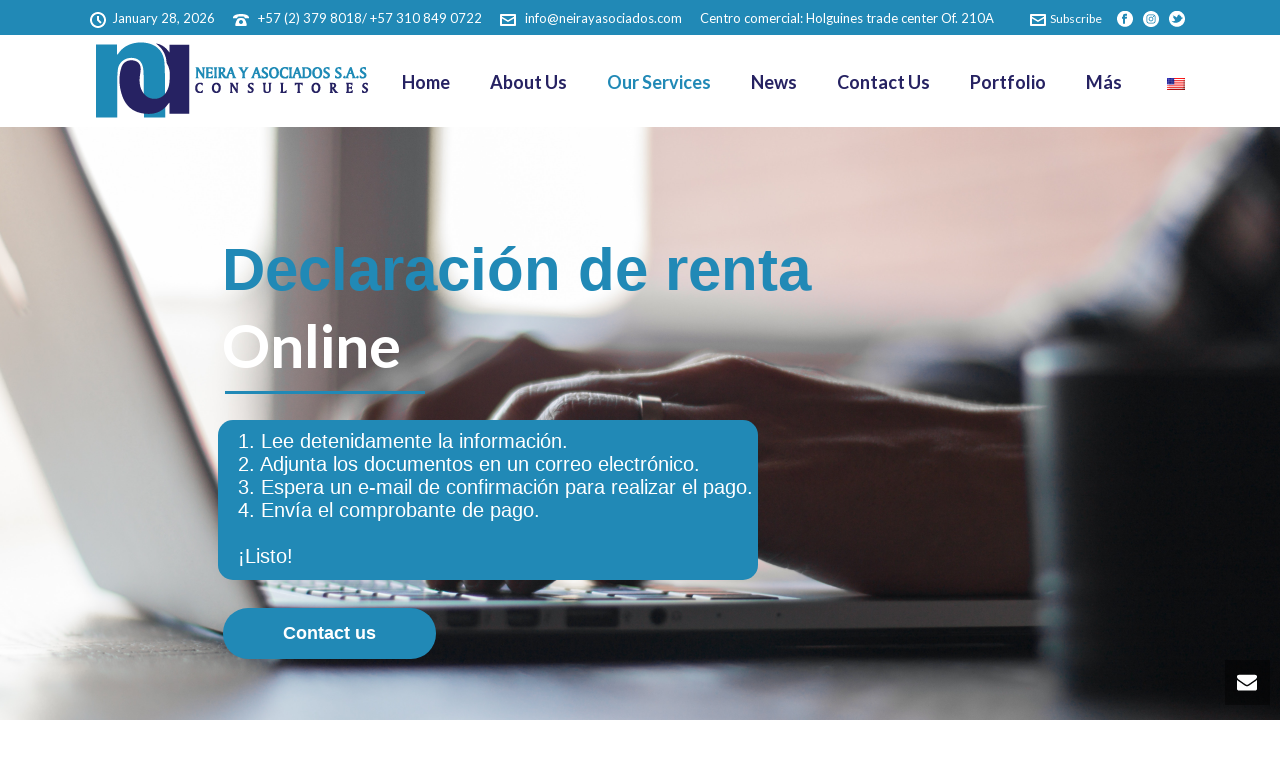

--- FILE ---
content_type: text/html; charset=UTF-8
request_url: https://www.neirayasociados.com/en/renta/
body_size: 23929
content:
<!DOCTYPE html>
<html lang="en-US" >
<head>
		<meta charset="UTF-8" /><meta name="viewport" content="width=device-width, initial-scale=1.0, minimum-scale=1.0, maximum-scale=1.0, user-scalable=0" /><meta http-equiv="X-UA-Compatible" content="IE=edge,chrome=1" /><meta name="format-detection" content="telephone=no"><script type="text/javascript">var ajaxurl = "https://www.neirayasociados.com/wp-admin/admin-ajax.php";</script><meta name='robots' content='index, follow, max-image-preview:large, max-snippet:-1, max-video-preview:-1' />

		<style id="critical-path-css" type="text/css">
			body,html{width:100%;height:100%;margin:0;padding:0}.page-preloader{top:0;left:0;z-index:999;position:fixed;height:100%;width:100%;text-align:center}.preloader-preview-area{-webkit-animation-delay:-.2s;animation-delay:-.2s;top:50%;-webkit-transform:translateY(100%);-ms-transform:translateY(100%);transform:translateY(100%);margin-top:10px;max-height:calc(50% - 20px);opacity:1;width:100%;text-align:center;position:absolute}.preloader-logo{max-width:90%;top:50%;-webkit-transform:translateY(-100%);-ms-transform:translateY(-100%);transform:translateY(-100%);margin:-10px auto 0 auto;max-height:calc(50% - 20px);opacity:1;position:relative}.ball-pulse>div{width:15px;height:15px;border-radius:100%;margin:2px;-webkit-animation-fill-mode:both;animation-fill-mode:both;display:inline-block;-webkit-animation:ball-pulse .75s infinite cubic-bezier(.2,.68,.18,1.08);animation:ball-pulse .75s infinite cubic-bezier(.2,.68,.18,1.08)}.ball-pulse>div:nth-child(1){-webkit-animation-delay:-.36s;animation-delay:-.36s}.ball-pulse>div:nth-child(2){-webkit-animation-delay:-.24s;animation-delay:-.24s}.ball-pulse>div:nth-child(3){-webkit-animation-delay:-.12s;animation-delay:-.12s}@-webkit-keyframes ball-pulse{0%{-webkit-transform:scale(1);transform:scale(1);opacity:1}45%{-webkit-transform:scale(.1);transform:scale(.1);opacity:.7}80%{-webkit-transform:scale(1);transform:scale(1);opacity:1}}@keyframes ball-pulse{0%{-webkit-transform:scale(1);transform:scale(1);opacity:1}45%{-webkit-transform:scale(.1);transform:scale(.1);opacity:.7}80%{-webkit-transform:scale(1);transform:scale(1);opacity:1}}.ball-clip-rotate-pulse{position:relative;-webkit-transform:translateY(-15px) translateX(-10px);-ms-transform:translateY(-15px) translateX(-10px);transform:translateY(-15px) translateX(-10px);display:inline-block}.ball-clip-rotate-pulse>div{-webkit-animation-fill-mode:both;animation-fill-mode:both;position:absolute;top:0;left:0;border-radius:100%}.ball-clip-rotate-pulse>div:first-child{height:36px;width:36px;top:7px;left:-7px;-webkit-animation:ball-clip-rotate-pulse-scale 1s 0s cubic-bezier(.09,.57,.49,.9) infinite;animation:ball-clip-rotate-pulse-scale 1s 0s cubic-bezier(.09,.57,.49,.9) infinite}.ball-clip-rotate-pulse>div:last-child{position:absolute;width:50px;height:50px;left:-16px;top:-2px;background:0 0;border:2px solid;-webkit-animation:ball-clip-rotate-pulse-rotate 1s 0s cubic-bezier(.09,.57,.49,.9) infinite;animation:ball-clip-rotate-pulse-rotate 1s 0s cubic-bezier(.09,.57,.49,.9) infinite;-webkit-animation-duration:1s;animation-duration:1s}@-webkit-keyframes ball-clip-rotate-pulse-rotate{0%{-webkit-transform:rotate(0) scale(1);transform:rotate(0) scale(1)}50%{-webkit-transform:rotate(180deg) scale(.6);transform:rotate(180deg) scale(.6)}100%{-webkit-transform:rotate(360deg) scale(1);transform:rotate(360deg) scale(1)}}@keyframes ball-clip-rotate-pulse-rotate{0%{-webkit-transform:rotate(0) scale(1);transform:rotate(0) scale(1)}50%{-webkit-transform:rotate(180deg) scale(.6);transform:rotate(180deg) scale(.6)}100%{-webkit-transform:rotate(360deg) scale(1);transform:rotate(360deg) scale(1)}}@-webkit-keyframes ball-clip-rotate-pulse-scale{30%{-webkit-transform:scale(.3);transform:scale(.3)}100%{-webkit-transform:scale(1);transform:scale(1)}}@keyframes ball-clip-rotate-pulse-scale{30%{-webkit-transform:scale(.3);transform:scale(.3)}100%{-webkit-transform:scale(1);transform:scale(1)}}@-webkit-keyframes square-spin{25%{-webkit-transform:perspective(100px) rotateX(180deg) rotateY(0);transform:perspective(100px) rotateX(180deg) rotateY(0)}50%{-webkit-transform:perspective(100px) rotateX(180deg) rotateY(180deg);transform:perspective(100px) rotateX(180deg) rotateY(180deg)}75%{-webkit-transform:perspective(100px) rotateX(0) rotateY(180deg);transform:perspective(100px) rotateX(0) rotateY(180deg)}100%{-webkit-transform:perspective(100px) rotateX(0) rotateY(0);transform:perspective(100px) rotateX(0) rotateY(0)}}@keyframes square-spin{25%{-webkit-transform:perspective(100px) rotateX(180deg) rotateY(0);transform:perspective(100px) rotateX(180deg) rotateY(0)}50%{-webkit-transform:perspective(100px) rotateX(180deg) rotateY(180deg);transform:perspective(100px) rotateX(180deg) rotateY(180deg)}75%{-webkit-transform:perspective(100px) rotateX(0) rotateY(180deg);transform:perspective(100px) rotateX(0) rotateY(180deg)}100%{-webkit-transform:perspective(100px) rotateX(0) rotateY(0);transform:perspective(100px) rotateX(0) rotateY(0)}}.square-spin{display:inline-block}.square-spin>div{-webkit-animation-fill-mode:both;animation-fill-mode:both;width:50px;height:50px;-webkit-animation:square-spin 3s 0s cubic-bezier(.09,.57,.49,.9) infinite;animation:square-spin 3s 0s cubic-bezier(.09,.57,.49,.9) infinite}.cube-transition{position:relative;-webkit-transform:translate(-25px,-25px);-ms-transform:translate(-25px,-25px);transform:translate(-25px,-25px);display:inline-block}.cube-transition>div{-webkit-animation-fill-mode:both;animation-fill-mode:both;width:15px;height:15px;position:absolute;top:-5px;left:-5px;-webkit-animation:cube-transition 1.6s 0s infinite ease-in-out;animation:cube-transition 1.6s 0s infinite ease-in-out}.cube-transition>div:last-child{-webkit-animation-delay:-.8s;animation-delay:-.8s}@-webkit-keyframes cube-transition{25%{-webkit-transform:translateX(50px) scale(.5) rotate(-90deg);transform:translateX(50px) scale(.5) rotate(-90deg)}50%{-webkit-transform:translate(50px,50px) rotate(-180deg);transform:translate(50px,50px) rotate(-180deg)}75%{-webkit-transform:translateY(50px) scale(.5) rotate(-270deg);transform:translateY(50px) scale(.5) rotate(-270deg)}100%{-webkit-transform:rotate(-360deg);transform:rotate(-360deg)}}@keyframes cube-transition{25%{-webkit-transform:translateX(50px) scale(.5) rotate(-90deg);transform:translateX(50px) scale(.5) rotate(-90deg)}50%{-webkit-transform:translate(50px,50px) rotate(-180deg);transform:translate(50px,50px) rotate(-180deg)}75%{-webkit-transform:translateY(50px) scale(.5) rotate(-270deg);transform:translateY(50px) scale(.5) rotate(-270deg)}100%{-webkit-transform:rotate(-360deg);transform:rotate(-360deg)}}.ball-scale>div{border-radius:100%;margin:2px;-webkit-animation-fill-mode:both;animation-fill-mode:both;display:inline-block;height:60px;width:60px;-webkit-animation:ball-scale 1s 0s ease-in-out infinite;animation:ball-scale 1s 0s ease-in-out infinite}@-webkit-keyframes ball-scale{0%{-webkit-transform:scale(0);transform:scale(0)}100%{-webkit-transform:scale(1);transform:scale(1);opacity:0}}@keyframes ball-scale{0%{-webkit-transform:scale(0);transform:scale(0)}100%{-webkit-transform:scale(1);transform:scale(1);opacity:0}}.line-scale>div{-webkit-animation-fill-mode:both;animation-fill-mode:both;display:inline-block;width:5px;height:50px;border-radius:2px;margin:2px}.line-scale>div:nth-child(1){-webkit-animation:line-scale 1s -.5s infinite cubic-bezier(.2,.68,.18,1.08);animation:line-scale 1s -.5s infinite cubic-bezier(.2,.68,.18,1.08)}.line-scale>div:nth-child(2){-webkit-animation:line-scale 1s -.4s infinite cubic-bezier(.2,.68,.18,1.08);animation:line-scale 1s -.4s infinite cubic-bezier(.2,.68,.18,1.08)}.line-scale>div:nth-child(3){-webkit-animation:line-scale 1s -.3s infinite cubic-bezier(.2,.68,.18,1.08);animation:line-scale 1s -.3s infinite cubic-bezier(.2,.68,.18,1.08)}.line-scale>div:nth-child(4){-webkit-animation:line-scale 1s -.2s infinite cubic-bezier(.2,.68,.18,1.08);animation:line-scale 1s -.2s infinite cubic-bezier(.2,.68,.18,1.08)}.line-scale>div:nth-child(5){-webkit-animation:line-scale 1s -.1s infinite cubic-bezier(.2,.68,.18,1.08);animation:line-scale 1s -.1s infinite cubic-bezier(.2,.68,.18,1.08)}@-webkit-keyframes line-scale{0%{-webkit-transform:scaley(1);transform:scaley(1)}50%{-webkit-transform:scaley(.4);transform:scaley(.4)}100%{-webkit-transform:scaley(1);transform:scaley(1)}}@keyframes line-scale{0%{-webkit-transform:scaley(1);transform:scaley(1)}50%{-webkit-transform:scaley(.4);transform:scaley(.4)}100%{-webkit-transform:scaley(1);transform:scaley(1)}}.ball-scale-multiple{position:relative;-webkit-transform:translateY(30px);-ms-transform:translateY(30px);transform:translateY(30px);display:inline-block}.ball-scale-multiple>div{border-radius:100%;-webkit-animation-fill-mode:both;animation-fill-mode:both;margin:2px;position:absolute;left:-30px;top:0;opacity:0;margin:0;width:50px;height:50px;-webkit-animation:ball-scale-multiple 1s 0s linear infinite;animation:ball-scale-multiple 1s 0s linear infinite}.ball-scale-multiple>div:nth-child(2){-webkit-animation-delay:-.2s;animation-delay:-.2s}.ball-scale-multiple>div:nth-child(3){-webkit-animation-delay:-.2s;animation-delay:-.2s}@-webkit-keyframes ball-scale-multiple{0%{-webkit-transform:scale(0);transform:scale(0);opacity:0}5%{opacity:1}100%{-webkit-transform:scale(1);transform:scale(1);opacity:0}}@keyframes ball-scale-multiple{0%{-webkit-transform:scale(0);transform:scale(0);opacity:0}5%{opacity:1}100%{-webkit-transform:scale(1);transform:scale(1);opacity:0}}.ball-pulse-sync{display:inline-block}.ball-pulse-sync>div{width:15px;height:15px;border-radius:100%;margin:2px;-webkit-animation-fill-mode:both;animation-fill-mode:both;display:inline-block}.ball-pulse-sync>div:nth-child(1){-webkit-animation:ball-pulse-sync .6s -.21s infinite ease-in-out;animation:ball-pulse-sync .6s -.21s infinite ease-in-out}.ball-pulse-sync>div:nth-child(2){-webkit-animation:ball-pulse-sync .6s -.14s infinite ease-in-out;animation:ball-pulse-sync .6s -.14s infinite ease-in-out}.ball-pulse-sync>div:nth-child(3){-webkit-animation:ball-pulse-sync .6s -70ms infinite ease-in-out;animation:ball-pulse-sync .6s -70ms infinite ease-in-out}@-webkit-keyframes ball-pulse-sync{33%{-webkit-transform:translateY(10px);transform:translateY(10px)}66%{-webkit-transform:translateY(-10px);transform:translateY(-10px)}100%{-webkit-transform:translateY(0);transform:translateY(0)}}@keyframes ball-pulse-sync{33%{-webkit-transform:translateY(10px);transform:translateY(10px)}66%{-webkit-transform:translateY(-10px);transform:translateY(-10px)}100%{-webkit-transform:translateY(0);transform:translateY(0)}}.transparent-circle{display:inline-block;border-top:.5em solid rgba(255,255,255,.2);border-right:.5em solid rgba(255,255,255,.2);border-bottom:.5em solid rgba(255,255,255,.2);border-left:.5em solid #fff;-webkit-transform:translateZ(0);transform:translateZ(0);-webkit-animation:transparent-circle 1.1s infinite linear;animation:transparent-circle 1.1s infinite linear;width:50px;height:50px;border-radius:50%}.transparent-circle:after{border-radius:50%;width:10em;height:10em}@-webkit-keyframes transparent-circle{0%{-webkit-transform:rotate(0);transform:rotate(0)}100%{-webkit-transform:rotate(360deg);transform:rotate(360deg)}}@keyframes transparent-circle{0%{-webkit-transform:rotate(0);transform:rotate(0)}100%{-webkit-transform:rotate(360deg);transform:rotate(360deg)}}.ball-spin-fade-loader{position:relative;top:-10px;left:-10px;display:inline-block}.ball-spin-fade-loader>div{width:15px;height:15px;border-radius:100%;margin:2px;-webkit-animation-fill-mode:both;animation-fill-mode:both;position:absolute;-webkit-animation:ball-spin-fade-loader 1s infinite linear;animation:ball-spin-fade-loader 1s infinite linear}.ball-spin-fade-loader>div:nth-child(1){top:25px;left:0;animation-delay:-.84s;-webkit-animation-delay:-.84s}.ball-spin-fade-loader>div:nth-child(2){top:17.05px;left:17.05px;animation-delay:-.72s;-webkit-animation-delay:-.72s}.ball-spin-fade-loader>div:nth-child(3){top:0;left:25px;animation-delay:-.6s;-webkit-animation-delay:-.6s}.ball-spin-fade-loader>div:nth-child(4){top:-17.05px;left:17.05px;animation-delay:-.48s;-webkit-animation-delay:-.48s}.ball-spin-fade-loader>div:nth-child(5){top:-25px;left:0;animation-delay:-.36s;-webkit-animation-delay:-.36s}.ball-spin-fade-loader>div:nth-child(6){top:-17.05px;left:-17.05px;animation-delay:-.24s;-webkit-animation-delay:-.24s}.ball-spin-fade-loader>div:nth-child(7){top:0;left:-25px;animation-delay:-.12s;-webkit-animation-delay:-.12s}.ball-spin-fade-loader>div:nth-child(8){top:17.05px;left:-17.05px;animation-delay:0s;-webkit-animation-delay:0s}@-webkit-keyframes ball-spin-fade-loader{50%{opacity:.3;-webkit-transform:scale(.4);transform:scale(.4)}100%{opacity:1;-webkit-transform:scale(1);transform:scale(1)}}@keyframes ball-spin-fade-loader{50%{opacity:.3;-webkit-transform:scale(.4);transform:scale(.4)}100%{opacity:1;-webkit-transform:scale(1);transform:scale(1)}}		</style>

		
	<!-- This site is optimized with the Yoast SEO plugin v26.8 - https://yoast.com/product/yoast-seo-wordpress/ -->
	<title>Declaración de Renta | Neira y Asociados SAS | Asesores y Consultores</title>
	<meta name="description" content="Neira y Asociados SAS - Asesores y Consultores, es creada para dar respuesta a las necesidades del mercado regional y nacional desarrollando convenios y alianzas con profesionales especializados, utilizando capacitación del talento humano" />
	<link rel="canonical" href="https://www.neirayasociados.com/en/renta/" />
	<meta property="og:locale" content="en_US" />
	<meta property="og:type" content="article" />
	<meta property="og:title" content="Declaración de Renta | Neira y Asociados SAS | Asesores y Consultores" />
	<meta property="og:description" content="Neira y Asociados SAS - Asesores y Consultores, es creada para dar respuesta a las necesidades del mercado regional y nacional desarrollando convenios y alianzas con profesionales especializados, utilizando capacitación del talento humano" />
	<meta property="og:url" content="https://www.neirayasociados.com/en/renta/" />
	<meta property="og:site_name" content="Neira y Asociados" />
	<meta property="article:publisher" content="https://www.facebook.com/neirayasociados" />
	<meta property="article:modified_time" content="2020-03-10T19:52:14+00:00" />
	<meta name="twitter:card" content="summary_large_image" />
	<meta name="twitter:site" content="@neirayasociados" />
	<meta name="twitter:label1" content="Est. reading time" />
	<meta name="twitter:data1" content="4 minutes" />
	<script type="application/ld+json" class="yoast-schema-graph">{"@context":"https://schema.org","@graph":[{"@type":"WebPage","@id":"https://www.neirayasociados.com/renta/","url":"https://www.neirayasociados.com/renta/","name":"Declaración de Renta | Neira y Asociados SAS | Asesores y Consultores","isPartOf":{"@id":"https://www.neirayasociados.com/#website"},"datePublished":"2018-10-01T20:15:13+00:00","dateModified":"2020-03-10T19:52:14+00:00","description":"Neira y Asociados SAS - Asesores y Consultores, es creada para dar respuesta a las necesidades del mercado regional y nacional desarrollando convenios y alianzas con profesionales especializados, utilizando capacitación del talento humano","breadcrumb":{"@id":"https://www.neirayasociados.com/renta/#breadcrumb"},"inLanguage":"en-US","potentialAction":[{"@type":"ReadAction","target":["https://www.neirayasociados.com/renta/"]}]},{"@type":"BreadcrumbList","@id":"https://www.neirayasociados.com/renta/#breadcrumb","itemListElement":[{"@type":"ListItem","position":1,"name":"Portada","item":"https://www.neirayasociados.com/en/"},{"@type":"ListItem","position":2,"name":"Renta"}]},{"@type":"WebSite","@id":"https://www.neirayasociados.com/#website","url":"https://www.neirayasociados.com/","name":"Neira y Asociados","description":"Consultores","publisher":{"@id":"https://www.neirayasociados.com/#organization"},"potentialAction":[{"@type":"SearchAction","target":{"@type":"EntryPoint","urlTemplate":"https://www.neirayasociados.com/?s={search_term_string}"},"query-input":{"@type":"PropertyValueSpecification","valueRequired":true,"valueName":"search_term_string"}}],"inLanguage":"en-US"},{"@type":"Organization","@id":"https://www.neirayasociados.com/#organization","name":"Neira y asociados","url":"https://www.neirayasociados.com/","logo":{"@type":"ImageObject","inLanguage":"en-US","@id":"https://www.neirayasociados.com/#/schema/logo/image/","url":"https://www.neirayasociados.com/wp-content/uploads/2018/04/favico-16x16-02.png","contentUrl":"https://www.neirayasociados.com/wp-content/uploads/2018/04/favico-16x16-02.png","width":67,"height":58,"caption":"Neira y asociados"},"image":{"@id":"https://www.neirayasociados.com/#/schema/logo/image/"},"sameAs":["https://www.facebook.com/neirayasociados","https://x.com/neirayasociados","https://www.instagram.com/neirayasociados"]}]}</script>
	<!-- / Yoast SEO plugin. -->


<link rel="alternate" type="application/rss+xml" title="Neira y Asociados &raquo; Feed" href="https://www.neirayasociados.com/en/feed/" />
<link rel="alternate" type="application/rss+xml" title="Neira y Asociados &raquo; Comments Feed" href="https://www.neirayasociados.com/en/comments/feed/" />

<link rel="shortcut icon" href="https://www.neirayasociados.com/wp-content/uploads/2018/04/favico-16x16-02.png"  />
<link rel="apple-touch-icon-precomposed" href="https://www.neirayasociados.com/wp-content/uploads/2018/04/logo-na-nuevo-horizontal-289-x-90-03.png">
<link rel="apple-touch-icon-precomposed" sizes="114x114" href="https://www.neirayasociados.com/wp-content/uploads/2018/04/logo-na-nuevo-horizontal-289-x-90-03.png">
<link rel="apple-touch-icon-precomposed" sizes="72x72" href="https://www.neirayasociados.com/wp-content/uploads/2018/04/logo-na-nuevo-horizontal-289-x-90-03.png">
<link rel="apple-touch-icon-precomposed" sizes="144x144" href="https://www.neirayasociados.com/wp-content/uploads/2018/04/logo-na-nuevo-horizontal-289-x-90-03.png">
<script type="text/javascript">window.abb = {};php = {};window.PHP = {};PHP.ajax = "https://www.neirayasociados.com/wp-admin/admin-ajax.php";PHP.wp_p_id = "1342";var mk_header_parallax, mk_banner_parallax, mk_page_parallax, mk_footer_parallax, mk_body_parallax;var mk_images_dir = "https://www.neirayasociados.com/wp-content/themes/jupiter/assets/images",mk_theme_js_path = "https://www.neirayasociados.com/wp-content/themes/jupiter/assets/js",mk_theme_dir = "https://www.neirayasociados.com/wp-content/themes/jupiter",mk_captcha_placeholder = "Enter Captcha",mk_captcha_invalid_txt = "Invalid. Try again.",mk_captcha_correct_txt = "Captcha correct.",mk_responsive_nav_width = 1140,mk_vertical_header_back = "Back",mk_vertical_header_anim = "1",mk_check_rtl = true,mk_grid_width = 1140,mk_ajax_search_option = "disable",mk_preloader_bg_color = "#2189b6",mk_accent_color = "#2189b6",mk_go_to_top =  "true",mk_smooth_scroll =  "true",mk_preloader_bar_color = "#2189b6",mk_preloader_logo = "https://www.neirayasociados.com/wp-content/uploads/2018/04/logo-na-preloader-07.png";var mk_header_parallax = false,mk_banner_parallax = false,mk_footer_parallax = false,mk_body_parallax = false,mk_no_more_posts = "No More Posts",mk_typekit_id   = "",mk_google_fonts = ["Lato:100italic,200italic,300italic,400italic,500italic,600italic,700italic,800italic,900italic,100,200,300,400,500,600,700,800,900"],mk_global_lazyload = true;</script><link rel="alternate" title="oEmbed (JSON)" type="application/json+oembed" href="https://www.neirayasociados.com/en/wp-json/oembed/1.0/embed?url=https%3A%2F%2Fwww.neirayasociados.com%2Fen%2Frenta%2F" />
<link rel="alternate" title="oEmbed (XML)" type="text/xml+oembed" href="https://www.neirayasociados.com/en/wp-json/oembed/1.0/embed?url=https%3A%2F%2Fwww.neirayasociados.com%2Fen%2Frenta%2F&#038;format=xml" />
<style id='wp-img-auto-sizes-contain-inline-css' type='text/css'>
img:is([sizes=auto i],[sizes^="auto," i]){contain-intrinsic-size:3000px 1500px}
/*# sourceURL=wp-img-auto-sizes-contain-inline-css */
</style>

<link rel='stylesheet' id='layerslider-css' href='https://www.neirayasociados.com/wp-content/plugins/LayerSlider/static/layerslider/css/layerslider.css?ver=6.7.1' type='text/css' media='all' />
<link rel='stylesheet' id='wp-block-library-css' href='https://www.neirayasociados.com/wp-includes/css/dist/block-library/style.min.css?ver=6.9' type='text/css' media='all' />
<style id='global-styles-inline-css' type='text/css'>
:root{--wp--preset--aspect-ratio--square: 1;--wp--preset--aspect-ratio--4-3: 4/3;--wp--preset--aspect-ratio--3-4: 3/4;--wp--preset--aspect-ratio--3-2: 3/2;--wp--preset--aspect-ratio--2-3: 2/3;--wp--preset--aspect-ratio--16-9: 16/9;--wp--preset--aspect-ratio--9-16: 9/16;--wp--preset--color--black: #000000;--wp--preset--color--cyan-bluish-gray: #abb8c3;--wp--preset--color--white: #ffffff;--wp--preset--color--pale-pink: #f78da7;--wp--preset--color--vivid-red: #cf2e2e;--wp--preset--color--luminous-vivid-orange: #ff6900;--wp--preset--color--luminous-vivid-amber: #fcb900;--wp--preset--color--light-green-cyan: #7bdcb5;--wp--preset--color--vivid-green-cyan: #00d084;--wp--preset--color--pale-cyan-blue: #8ed1fc;--wp--preset--color--vivid-cyan-blue: #0693e3;--wp--preset--color--vivid-purple: #9b51e0;--wp--preset--gradient--vivid-cyan-blue-to-vivid-purple: linear-gradient(135deg,rgb(6,147,227) 0%,rgb(155,81,224) 100%);--wp--preset--gradient--light-green-cyan-to-vivid-green-cyan: linear-gradient(135deg,rgb(122,220,180) 0%,rgb(0,208,130) 100%);--wp--preset--gradient--luminous-vivid-amber-to-luminous-vivid-orange: linear-gradient(135deg,rgb(252,185,0) 0%,rgb(255,105,0) 100%);--wp--preset--gradient--luminous-vivid-orange-to-vivid-red: linear-gradient(135deg,rgb(255,105,0) 0%,rgb(207,46,46) 100%);--wp--preset--gradient--very-light-gray-to-cyan-bluish-gray: linear-gradient(135deg,rgb(238,238,238) 0%,rgb(169,184,195) 100%);--wp--preset--gradient--cool-to-warm-spectrum: linear-gradient(135deg,rgb(74,234,220) 0%,rgb(151,120,209) 20%,rgb(207,42,186) 40%,rgb(238,44,130) 60%,rgb(251,105,98) 80%,rgb(254,248,76) 100%);--wp--preset--gradient--blush-light-purple: linear-gradient(135deg,rgb(255,206,236) 0%,rgb(152,150,240) 100%);--wp--preset--gradient--blush-bordeaux: linear-gradient(135deg,rgb(254,205,165) 0%,rgb(254,45,45) 50%,rgb(107,0,62) 100%);--wp--preset--gradient--luminous-dusk: linear-gradient(135deg,rgb(255,203,112) 0%,rgb(199,81,192) 50%,rgb(65,88,208) 100%);--wp--preset--gradient--pale-ocean: linear-gradient(135deg,rgb(255,245,203) 0%,rgb(182,227,212) 50%,rgb(51,167,181) 100%);--wp--preset--gradient--electric-grass: linear-gradient(135deg,rgb(202,248,128) 0%,rgb(113,206,126) 100%);--wp--preset--gradient--midnight: linear-gradient(135deg,rgb(2,3,129) 0%,rgb(40,116,252) 100%);--wp--preset--font-size--small: 13px;--wp--preset--font-size--medium: 20px;--wp--preset--font-size--large: 36px;--wp--preset--font-size--x-large: 42px;--wp--preset--spacing--20: 0.44rem;--wp--preset--spacing--30: 0.67rem;--wp--preset--spacing--40: 1rem;--wp--preset--spacing--50: 1.5rem;--wp--preset--spacing--60: 2.25rem;--wp--preset--spacing--70: 3.38rem;--wp--preset--spacing--80: 5.06rem;--wp--preset--shadow--natural: 6px 6px 9px rgba(0, 0, 0, 0.2);--wp--preset--shadow--deep: 12px 12px 50px rgba(0, 0, 0, 0.4);--wp--preset--shadow--sharp: 6px 6px 0px rgba(0, 0, 0, 0.2);--wp--preset--shadow--outlined: 6px 6px 0px -3px rgb(255, 255, 255), 6px 6px rgb(0, 0, 0);--wp--preset--shadow--crisp: 6px 6px 0px rgb(0, 0, 0);}:where(.is-layout-flex){gap: 0.5em;}:where(.is-layout-grid){gap: 0.5em;}body .is-layout-flex{display: flex;}.is-layout-flex{flex-wrap: wrap;align-items: center;}.is-layout-flex > :is(*, div){margin: 0;}body .is-layout-grid{display: grid;}.is-layout-grid > :is(*, div){margin: 0;}:where(.wp-block-columns.is-layout-flex){gap: 2em;}:where(.wp-block-columns.is-layout-grid){gap: 2em;}:where(.wp-block-post-template.is-layout-flex){gap: 1.25em;}:where(.wp-block-post-template.is-layout-grid){gap: 1.25em;}.has-black-color{color: var(--wp--preset--color--black) !important;}.has-cyan-bluish-gray-color{color: var(--wp--preset--color--cyan-bluish-gray) !important;}.has-white-color{color: var(--wp--preset--color--white) !important;}.has-pale-pink-color{color: var(--wp--preset--color--pale-pink) !important;}.has-vivid-red-color{color: var(--wp--preset--color--vivid-red) !important;}.has-luminous-vivid-orange-color{color: var(--wp--preset--color--luminous-vivid-orange) !important;}.has-luminous-vivid-amber-color{color: var(--wp--preset--color--luminous-vivid-amber) !important;}.has-light-green-cyan-color{color: var(--wp--preset--color--light-green-cyan) !important;}.has-vivid-green-cyan-color{color: var(--wp--preset--color--vivid-green-cyan) !important;}.has-pale-cyan-blue-color{color: var(--wp--preset--color--pale-cyan-blue) !important;}.has-vivid-cyan-blue-color{color: var(--wp--preset--color--vivid-cyan-blue) !important;}.has-vivid-purple-color{color: var(--wp--preset--color--vivid-purple) !important;}.has-black-background-color{background-color: var(--wp--preset--color--black) !important;}.has-cyan-bluish-gray-background-color{background-color: var(--wp--preset--color--cyan-bluish-gray) !important;}.has-white-background-color{background-color: var(--wp--preset--color--white) !important;}.has-pale-pink-background-color{background-color: var(--wp--preset--color--pale-pink) !important;}.has-vivid-red-background-color{background-color: var(--wp--preset--color--vivid-red) !important;}.has-luminous-vivid-orange-background-color{background-color: var(--wp--preset--color--luminous-vivid-orange) !important;}.has-luminous-vivid-amber-background-color{background-color: var(--wp--preset--color--luminous-vivid-amber) !important;}.has-light-green-cyan-background-color{background-color: var(--wp--preset--color--light-green-cyan) !important;}.has-vivid-green-cyan-background-color{background-color: var(--wp--preset--color--vivid-green-cyan) !important;}.has-pale-cyan-blue-background-color{background-color: var(--wp--preset--color--pale-cyan-blue) !important;}.has-vivid-cyan-blue-background-color{background-color: var(--wp--preset--color--vivid-cyan-blue) !important;}.has-vivid-purple-background-color{background-color: var(--wp--preset--color--vivid-purple) !important;}.has-black-border-color{border-color: var(--wp--preset--color--black) !important;}.has-cyan-bluish-gray-border-color{border-color: var(--wp--preset--color--cyan-bluish-gray) !important;}.has-white-border-color{border-color: var(--wp--preset--color--white) !important;}.has-pale-pink-border-color{border-color: var(--wp--preset--color--pale-pink) !important;}.has-vivid-red-border-color{border-color: var(--wp--preset--color--vivid-red) !important;}.has-luminous-vivid-orange-border-color{border-color: var(--wp--preset--color--luminous-vivid-orange) !important;}.has-luminous-vivid-amber-border-color{border-color: var(--wp--preset--color--luminous-vivid-amber) !important;}.has-light-green-cyan-border-color{border-color: var(--wp--preset--color--light-green-cyan) !important;}.has-vivid-green-cyan-border-color{border-color: var(--wp--preset--color--vivid-green-cyan) !important;}.has-pale-cyan-blue-border-color{border-color: var(--wp--preset--color--pale-cyan-blue) !important;}.has-vivid-cyan-blue-border-color{border-color: var(--wp--preset--color--vivid-cyan-blue) !important;}.has-vivid-purple-border-color{border-color: var(--wp--preset--color--vivid-purple) !important;}.has-vivid-cyan-blue-to-vivid-purple-gradient-background{background: var(--wp--preset--gradient--vivid-cyan-blue-to-vivid-purple) !important;}.has-light-green-cyan-to-vivid-green-cyan-gradient-background{background: var(--wp--preset--gradient--light-green-cyan-to-vivid-green-cyan) !important;}.has-luminous-vivid-amber-to-luminous-vivid-orange-gradient-background{background: var(--wp--preset--gradient--luminous-vivid-amber-to-luminous-vivid-orange) !important;}.has-luminous-vivid-orange-to-vivid-red-gradient-background{background: var(--wp--preset--gradient--luminous-vivid-orange-to-vivid-red) !important;}.has-very-light-gray-to-cyan-bluish-gray-gradient-background{background: var(--wp--preset--gradient--very-light-gray-to-cyan-bluish-gray) !important;}.has-cool-to-warm-spectrum-gradient-background{background: var(--wp--preset--gradient--cool-to-warm-spectrum) !important;}.has-blush-light-purple-gradient-background{background: var(--wp--preset--gradient--blush-light-purple) !important;}.has-blush-bordeaux-gradient-background{background: var(--wp--preset--gradient--blush-bordeaux) !important;}.has-luminous-dusk-gradient-background{background: var(--wp--preset--gradient--luminous-dusk) !important;}.has-pale-ocean-gradient-background{background: var(--wp--preset--gradient--pale-ocean) !important;}.has-electric-grass-gradient-background{background: var(--wp--preset--gradient--electric-grass) !important;}.has-midnight-gradient-background{background: var(--wp--preset--gradient--midnight) !important;}.has-small-font-size{font-size: var(--wp--preset--font-size--small) !important;}.has-medium-font-size{font-size: var(--wp--preset--font-size--medium) !important;}.has-large-font-size{font-size: var(--wp--preset--font-size--large) !important;}.has-x-large-font-size{font-size: var(--wp--preset--font-size--x-large) !important;}
/*# sourceURL=global-styles-inline-css */
</style>

<style id='classic-theme-styles-inline-css' type='text/css'>
/*! This file is auto-generated */
.wp-block-button__link{color:#fff;background-color:#32373c;border-radius:9999px;box-shadow:none;text-decoration:none;padding:calc(.667em + 2px) calc(1.333em + 2px);font-size:1.125em}.wp-block-file__button{background:#32373c;color:#fff;text-decoration:none}
/*# sourceURL=/wp-includes/css/classic-themes.min.css */
</style>
<link rel='stylesheet' id='contact-form-7-css' href='https://www.neirayasociados.com/wp-content/plugins/contact-form-7/includes/css/styles.css?ver=6.1.4' type='text/css' media='all' />
<link rel='stylesheet' id='trp-language-switcher-style-css' href='https://www.neirayasociados.com/wp-content/plugins/translatepress-multilingual/assets/css/trp-language-switcher.css?ver=3.0.7' type='text/css' media='all' />
<link rel='stylesheet' id='theme-styles-css' href='https://www.neirayasociados.com/wp-content/themes/jupiter/assets/stylesheet/min/full-styles.6.1.6.css?ver=1548976218' type='text/css' media='all' />
<style id='theme-styles-inline-css' type='text/css'>
body { background-color:#fff; } .hb-custom-header #mk-page-introduce, .mk-header { background-color:#ffffff;background-size:cover;-webkit-background-size:cover;-moz-background-size:cover; } .hb-custom-header > div, .mk-header-bg { background-color:#fff; } .mk-classic-nav-bg { background-color:#fff; } .master-holder-bg { background-color:#fff; } #mk-footer { background-image:url(https://www.neirayasociados.com/wp-content/uploads/2018/04/4.png);background-repeat:no-repeat;background-position:center center;background-attachment:scroll;background-size:cover;-webkit-background-size:cover;-moz-background-size:cover; } #mk-boxed-layout { -webkit-box-shadow:0 0 0px rgba(0, 0, 0, 0); -moz-box-shadow:0 0 0px rgba(0, 0, 0, 0); box-shadow:0 0 0px rgba(0, 0, 0, 0); } .mk-news-tab .mk-tabs-tabs .is-active a, .mk-fancy-title.pattern-style span, .mk-fancy-title.pattern-style.color-gradient span:after, .page-bg-color { background-color:#fff; } .page-title { font-size:20px; color:#4d4d4d; text-transform:uppercase; font-weight:400; letter-spacing:2px; } .page-subtitle { font-size:14px; line-height:100%; color:#a3a3a3; font-size:14px; text-transform:none; } .mk-header.sticky-style-fixed.a-sticky .mk-header-holder{ border-bottom:1px solid #2189b6; } .header-style-1 .mk-header-padding-wrapper, .header-style-2 .mk-header-padding-wrapper, .header-style-3 .mk-header-padding-wrapper { padding-top:126px; } .mk-process-steps[max-width~="950px"] ul::before { display:none !important; } .mk-process-steps[max-width~="950px"] li { margin-bottom:30px !important; width:100% !important; text-align:center; } .mk-event-countdown-ul[max-width~="750px"] li { width:90%; display:block; margin:0 auto 15px; } .compose-mode .vc_element-name .vc_btn-content { height:auto !important; } body, .main-navigation-ul, .mk-vm-menuwrapper { font-family:Lato } @font-face { font-family:'star'; src:url('https://www.neirayasociados.com/wp-content/themes/jupiter/assets/stylesheet/fonts/star/font.eot'); src:url('https://www.neirayasociados.com/wp-content/themes/jupiter/assets/stylesheet/fonts/star/font.eot?#iefix') format('embedded-opentype'), url('https://www.neirayasociados.com/wp-content/themes/jupiter/assets/stylesheet/fonts/star/font.woff') format('woff'), url('https://www.neirayasociados.com/wp-content/themes/jupiter/assets/stylesheet/fonts/star/font.ttf') format('truetype'), url('https://www.neirayasociados.com/wp-content/themes/jupiter/assets/stylesheet/fonts/star/font.svg#star') format('svg'); font-weight:normal; font-style:normal; } @font-face { font-family:'WooCommerce'; src:url('https://www.neirayasociados.com/wp-content/themes/jupiter/assets/stylesheet/fonts/woocommerce/font.eot'); src:url('https://www.neirayasociados.com/wp-content/themes/jupiter/assets/stylesheet/fonts/woocommerce/font.eot?#iefix') format('embedded-opentype'), url('https://www.neirayasociados.com/wp-content/themes/jupiter/assets/stylesheet/fonts/woocommerce/font.woff') format('woff'), url('https://www.neirayasociados.com/wp-content/themes/jupiter/assets/stylesheet/fonts/woocommerce/font.ttf') format('truetype'), url('https://www.neirayasociados.com/wp-content/themes/jupiter/assets/stylesheet/fonts/woocommerce/font.svg#WooCommerce') format('svg'); font-weight:normal; font-style:normal; }.mk-employees.simple.four-column .team-thumbnail.rounded-true {padding:0 0px!important;}
/*# sourceURL=theme-styles-inline-css */
</style>
<link rel='stylesheet' id='mkhb-render-css' href='https://www.neirayasociados.com/wp-content/themes/jupiter/header-builder/includes/assets/css/mkhb-render.css?ver=6.1.6' type='text/css' media='all' />
<link rel='stylesheet' id='mkhb-row-css' href='https://www.neirayasociados.com/wp-content/themes/jupiter/header-builder/includes/assets/css/mkhb-row.css?ver=6.1.6' type='text/css' media='all' />
<link rel='stylesheet' id='mkhb-column-css' href='https://www.neirayasociados.com/wp-content/themes/jupiter/header-builder/includes/assets/css/mkhb-column.css?ver=6.1.6' type='text/css' media='all' />
<link rel='stylesheet' id='js_composer_front-css' href='https://www.neirayasociados.com/wp-content/plugins/js_composer_theme/assets/css/js_composer.min.css?ver=5.4.5' type='text/css' media='all' />
<link rel='stylesheet' id='theme-options-css' href='https://www.neirayasociados.com/wp-content/uploads/mk_assets/theme-options-production-1602884100.css?ver=1602884038' type='text/css' media='all' />
<script type="text/javascript" src="https://www.neirayasociados.com/wp-includes/js/jquery/jquery.min.js?ver=3.7.1" id="jquery-core-js"></script>
<script type="text/javascript" src="https://www.neirayasociados.com/wp-includes/js/jquery/jquery-migrate.min.js?ver=3.4.1" id="jquery-migrate-js"></script>
<script type="text/javascript" src="https://www.neirayasociados.com/wp-content/themes/jupiter/assets/js/plugins/wp-enqueue/webfontloader.js?ver=6.9" id="mk-webfontloader-js"></script>
<script type="text/javascript" id="mk-webfontloader-js-after">
/* <![CDATA[ */
WebFontConfig = {
	timeout: 2000
}

if ( mk_typekit_id.length > 0 ) {
	WebFontConfig.typekit = {
		id: mk_typekit_id
	}
}

if ( mk_google_fonts.length > 0 ) {
	WebFontConfig.google = {
		families:  mk_google_fonts
	}
}

if ( (mk_google_fonts.length > 0 || mk_typekit_id.length > 0) && navigator.userAgent.indexOf("Speed Insights") == -1) {
	WebFont.load( WebFontConfig );
}
		
//# sourceURL=mk-webfontloader-js-after
/* ]]> */
</script>
<script type="text/javascript" id="layerslider-greensock-js-extra">
/* <![CDATA[ */
var LS_Meta = {"v":"6.7.1"};
//# sourceURL=layerslider-greensock-js-extra
/* ]]> */
</script>
<script type="text/javascript" src="https://www.neirayasociados.com/wp-content/plugins/LayerSlider/static/layerslider/js/greensock.js?ver=1.19.0" id="layerslider-greensock-js"></script>
<script type="text/javascript" src="https://www.neirayasociados.com/wp-content/plugins/LayerSlider/static/layerslider/js/layerslider.kreaturamedia.jquery.js?ver=6.7.1" id="layerslider-js"></script>
<script type="text/javascript" src="https://www.neirayasociados.com/wp-content/plugins/LayerSlider/static/layerslider/js/layerslider.transitions.js?ver=6.7.1" id="layerslider-transitions-js"></script>
<meta name="generator" content="Powered by LayerSlider 6.7.1 - Multi-Purpose, Responsive, Parallax, Mobile-Friendly Slider Plugin for WordPress." />
<!-- LayerSlider updates and docs at: https://layerslider.kreaturamedia.com -->
<link rel="https://api.w.org/" href="https://www.neirayasociados.com/en/wp-json/" /><link rel="alternate" title="JSON" type="application/json" href="https://www.neirayasociados.com/en/wp-json/wp/v2/pages/1342" /><link rel="EditURI" type="application/rsd+xml" title="RSD" href="https://www.neirayasociados.com/xmlrpc.php?rsd" />
<meta name="generator" content="WordPress 6.9" />
<link rel='shortlink' href='https://www.neirayasociados.com/en/?p=1342' />
		<meta property="fb:pages" content="234368873572198" />
		<link rel="alternate" hreflang="es-ES" href="https://www.neirayasociados.com/renta/"/>
<link rel="alternate" hreflang="en-US" href="https://www.neirayasociados.com/en/renta/"/>
<link rel="alternate" hreflang="es" href="https://www.neirayasociados.com/renta/"/>
<link rel="alternate" hreflang="en" href="https://www.neirayasociados.com/en/renta/"/>
<script> var isTest = false; </script><meta itemprop="author" content="wind" /><meta itemprop="datePublished" content="1 October, 2018" /><meta itemprop="dateModified" content="10 March, 2020" /><meta itemprop="publisher" content="Neira y Asociados" /><style type="text/css">.recentcomments a{display:inline !important;padding:0 !important;margin:0 !important;}</style><meta name="generator" content="Powered by WPBakery Page Builder - drag and drop page builder for WordPress."/>
<!--[if lte IE 9]><link rel="stylesheet" type="text/css" href="https://www.neirayasociados.com/wp-content/plugins/js_composer_theme/assets/css/vc_lte_ie9.min.css" media="screen"><![endif]--><meta name="generator" content="Jupiter 6.1.6" data-no-translation-content="" /><noscript><style type="text/css"> .wpb_animate_when_almost_visible { opacity: 1; }</style></noscript>	<link rel='stylesheet' id='Lato-css' href='//fonts.googleapis.com/css?family=Lato%3A100italic%2C200italic%2C300italic%2C400italic%2C500italic%2C600italic%2C700italic%2C800italic%2C900italic%2C100%2C200%2C300%2C400%2C500%2C600%2C700%2C800%2C900&#038;ver=6.9' type='text/css' media='all' />
</head>

<body class="wp-singular page-template-default page page-id-1342 wp-theme-jupiter translatepress-en_US wpb-js-composer js-comp-ver-5.4.5 vc_responsive" itemscope="itemscope" itemtype="https://schema.org/WebPage"  data-adminbar="">

	
	<div class="mk-body-loader-overlay page-preloader" style="background-color:#2189b6;"><img alt="Neira y Asociados" class="preloader-logo" src="https://www.neirayasociados.com/wp-content/uploads/2018/04/logo-na-preloader-07.png" width="285" height="90" > <div class="preloader-preview-area">  <div class="ball-pulse-sync">
                            <div style="background-color: #ffffff"></div>
                            <div style="background-color: #ffffff"></div>
                            <div style="background-color: #ffffff"></div>
                        </div>  </div></div>
	<!-- Target for scroll anchors to achieve native browser bahaviour + possible enhancements like smooth scrolling -->
	<div id="top-of-page"></div>

		<div id="mk-boxed-layout">

			<div id="mk-theme-container" >

				 
    <header data-height='90'
                data-sticky-height='70'
                data-responsive-height='90'
                data-transparent-skin=''
                data-header-style='1'
                data-sticky-style='fixed'
                data-sticky-offset='header' id="mk-header-1" class="mk-header header-style-1 header-align-left  toolbar-true menu-hover-2 sticky-style-fixed mk-background-stretch boxed-header" role="banner" itemscope="itemscope" itemtype="https://schema.org/WPHeader" >
                    <div class="mk-header-holder">
                
<div class="mk-header-toolbar">

			<div class="mk-grid header-grid">
	
		<div class="mk-header-toolbar-holder">

		
<span class="mk-header-date"><svg  class="mk-svg-icon" data-name="mk-moon-clock" data-cacheid="icon-697a3f7f956ac" style=" height:16px; width: 16px; "  xmlns="http://www.w3.org/2000/svg" viewbox="0 0 512 512"><path d="M329.372 374.628l-105.372-105.373v-141.255h64v114.745l86.628 86.627zm-73.372-374.628c-141.385 0-256 114.615-256 256s114.615 256 256 256 256-114.615 256-256-114.615-256-256-256zm0 448c-106.039 0-192-85.961-192-192s85.961-192 192-192 192 85.961 192 192-85.961 192-192 192z"/></svg>January 28, 2026</span>

	<span class="header-toolbar-contact">
		<svg  class="mk-svg-icon" data-name="mk-moon-phone-3" data-cacheid="icon-697a3f7f95d0c" style=" height:16px; width: 16px; "  xmlns="http://www.w3.org/2000/svg" viewbox="0 0 512 512"><path d="M457.153 103.648c53.267 30.284 54.847 62.709 54.849 85.349v3.397c0 5.182-4.469 9.418-9.928 9.418h-120.146c-5.459 0-9.928-4.236-9.928-9.418v-11.453c0-28.605-27.355-33.175-42.449-35.605-15.096-2.426-52.617-4.777-73.48-4.777h-.14300000000000002c-20.862 0-58.387 2.35-73.48 4.777-15.093 2.427-42.449 6.998-42.449 35.605v11.453c0 5.182-4.469 9.418-9.926 9.418h-120.146c-5.457 0-9.926-4.236-9.926-9.418v-3.397c0-22.64 1.58-55.065 54.847-85.349 63.35-36.01 153.929-39.648 201.08-39.648l.077.078.066-.078c47.152 0 137.732 3.634 201.082 39.648zm-201.152 88.352c-28.374 0-87.443 2.126-117.456 38.519-30.022 36.383-105.09 217.481-38.147 217.481h311.201c66.945 0-8.125-181.098-38.137-217.481-30.018-36.393-89.1-38.519-117.461-38.519zm-.001 192c-35.346 0-64-28.653-64-64s28.654-64 64-64c35.347 0 64 28.653 64 64s-28.653 64-64 64z"/></svg>		<a href="tel:+57(2)3798018/+573108490722">+57 (2) 379 8018/ +57 310 849 0722</a>
	</span>


    <span class="header-toolbar-contact">
    	<svg  class="mk-svg-icon" data-name="mk-moon-envelop" data-cacheid="icon-697a3f7f96082" style=" height:16px; width: 16px; "  xmlns="http://www.w3.org/2000/svg" viewbox="0 0 512 512"><path d="M480 64h-448c-17.6 0-32 14.4-32 32v320c0 17.6 14.4 32 32 32h448c17.6 0 32-14.4 32-32v-320c0-17.6-14.4-32-32-32zm-32 64v23l-192 113.143-192-113.143v-23h384zm-384 256v-177.286l192 113.143 192-113.143v177.286h-384z"/></svg>    	<a href="mailto:inf&#111;&#64;&#110;ei&#114;&#97;&#121;&#97;so&#99;&#105;&#97;dos.c&#111;m">i&#110;&#102;o&#64;ne&#105;raya&#115;o&#99;&#105;&#97;d&#111;&#115;&#46;c&#111;&#109;</a>
    </span>

<span class="mk-header-tagline">Centro comercial: Holguines trade center Of. 210A</span><div class="mk-header-social toolbar-section"><ul><li><a class="facebook-hover" target="_blank" href="https://www.facebook.com/Neira-y-Asociados-SAS-234368873572198/"><svg  class="mk-svg-icon" data-name="mk-jupiter-icon-facebook" data-cacheid="icon-697a3f7f964ae" style=" height:16px; width: 16px; "  xmlns="http://www.w3.org/2000/svg" viewbox="0 0 512 512"><path d="M256-6.4c-141.385 0-256 114.615-256 256s114.615 256 256 256 256-114.615 256-256-114.615-256-256-256zm64.057 159.299h-49.041c-7.42 0-14.918 7.452-14.918 12.99v19.487h63.723c-2.081 28.41-6.407 64.679-6.407 64.679h-57.566v159.545h-63.929v-159.545h-32.756v-64.474h32.756v-33.53c0-8.098-1.706-62.336 70.46-62.336h57.678v63.183z"/></svg></i></a></li><li><a class="instagram-hover" target="_blank" href="https://www.instagram.com/neirayasociados"><svg  class="mk-svg-icon" data-name="mk-jupiter-icon-instagram" data-cacheid="icon-697a3f7f96650" style=" height:16px; width: 16px; "  xmlns="http://www.w3.org/2000/svg" viewbox="0 0 512 512"><path d="M375.3,197.7L375.3,197.7c-0.6-11.5-2.2-20.4-5-27.1c-2.5-6.7-5.7-11.8-10.9-17c-5.9-5.5-10.5-8.4-16.9-10.9 c-4.1-1.8-11.3-4.3-27.1-5c-15.4-0.7-20.4-0.7-58.8-0.7s-43.4,0-58.8,0.7c-11.5,0.6-20.4,2.2-27,5c-6.7,2.5-11.8,5.7-17,10.9 c-5.5,5.9-8.4,10.5-10.9,16.9c-1.8,4.1-4.3,11.3-5,27.1c-0.7,15.4-0.7,20.4-0.7,58.8s0,43.4,0.7,58.8c0.4,14.3,2.9,22,5,27.1 c2.5,6.7,5.7,11.8,10.9,17c5.9,5.5,10.5,8.4,16.9,10.9c4.1,1.8,11.3,4.3,27.1,5c15.4,0.7,20.4,0.7,58.8,0.7s43.4,0,58.8-0.7 c11.5-0.6,20.4-2.2,27-5c6.7-2.5,11.8-5.7,17-10.9c5.5-5.9,8.4-10.5,10.9-16.9c1.8-4.1,4.3-11.3,5-27.1l0.2-3.4 c0.6-13.1,0.9-19.7,0.5-55.5C376,218,376,213.1,375.3,197.7z M351.4,178.7c0,9.4-7.7,17.1-17.1,17.1c-9.4,0-17.1-7.7-17.1-17.1 c0-9.4,7.7-17.1,17.1-17.1C343.7,161.6,351.4,169.3,351.4,178.7z M256.5,330.6c-40.9,0-74.1-33.2-74.1-74.1 c0-40.9,33.2-74.1,74.1-74.1c40.9,0,74.1,33.2,74.1,74.1C330.6,297.4,297.4,330.6,256.5,330.6z"/><ellipse transform="matrix(0.9732 -0.2298 0.2298 0.9732 -52.0702 65.7936)" cx="256.5" cy="256.5" rx="48.9" ry="48.9"/><path d="M437.9,75.1C389.4,26.7,325,0,256.5,0C188,0,123.6,26.7,75.1,75.1S0,188,0,256.5C0,325,26.7,389.4,75.1,437.9 C123.6,486.3,188,513,256.5,513c68.5,0,132.9-26.7,181.4-75.1C486.3,389.4,513,325,513,256.5C513,188,486.3,123.6,437.9,75.1z  M400.8,316.4L400.8,316.4c-0.6,14.1-2.7,24.7-6.8,35.3c-4.2,10.5-9.2,18.2-16.7,25.6c-8,8-16,13.2-25.6,16.7 c-10.4,4-21.3,6.1-35.3,6.8c-15.4,0.7-20.5,0.7-59.9,0.7c-39.3,0-44.4,0-59.9-0.7c-14.1-0.6-24.7-2.6-35.3-6.8 c-10.5-4.2-18.2-9.2-25.6-16.7c-8.1-8.1-13.2-16-16.7-25.6c-4-10.4-6.1-21.3-6.8-35.3c-0.7-15.4-0.7-20.5-0.7-59.9 c0-39.3,0-44.4,0.7-59.9c0.6-14.1,2.6-24.7,6.8-35.3c3.9-9.7,9-17.6,16.7-25.6c8.1-8.1,16-13.2,25.6-16.7c10.4-4,21.3-6.1,35.3-6.8 c15.4-0.7,20.5-0.7,59.9-0.7c39.3,0,44.4,0,59.9,0.7c14.1,0.6,24.7,2.6,35.3,6.8c10.5,4.2,18.1,9.2,25.6,16.7 c8,8.1,13.2,16,16.7,25.6c4,10.4,6.1,21.3,6.8,35.3c0.7,15.4,0.7,20.5,0.7,59.9C401.5,295.8,401.5,300.9,400.8,316.4z"/></svg></i></a></li><li><a class="twitter-hover" target="_blank" href="https://www.twitter.com/neirayasociados"><svg  class="mk-svg-icon" data-name="mk-jupiter-icon-twitter" data-cacheid="icon-697a3f7f9680a" style=" height:16px; width: 16px; "  xmlns="http://www.w3.org/2000/svg" viewbox="0 0 512 512"><path d="M256-6.4c-141.385 0-256 114.615-256 256s114.615 256 256 256 256-114.615 256-256-114.615-256-256-256zm146.24 258.654c-31.365 127.03-241.727 180.909-338.503 49.042 37.069 35.371 101.619 38.47 142.554-3.819-24.006 3.51-41.47-20.021-11.978-32.755-26.523 2.923-41.27-11.201-47.317-23.174 6.218-6.511 13.079-9.531 26.344-10.407-29.04-6.851-39.751-21.057-43.046-38.284 8.066-1.921 18.149-3.578 23.656-2.836-25.431-13.295-34.274-33.291-32.875-48.326 45.438 16.866 74.396 30.414 98.613 43.411 8.626 4.591 18.252 12.888 29.107 23.393 13.835-36.534 30.915-74.19 60.169-92.874-.493 4.236-2.758 8.179-5.764 11.406 8.298-7.535 19.072-12.719 30.027-14.216-1.257 8.22-13.105 12.847-20.249 15.539 5.414-1.688 34.209-14.531 37.348-7.216 3.705 8.328-19.867 12.147-23.872 13.593-2.985 1.004-5.992 2.105-8.936 3.299 36.492-3.634 71.317 26.456 81.489 63.809.719 2.687 1.44 5.672 2.1 8.801 13.341 4.978 37.521-.231 45.313-5.023-5.63 13.315-20.268 23.121-41.865 24.912 10.407 4.324 30.018 6.691 43.544 4.396-8.563 9.193-22.379 17.527-45.859 17.329z"/></svg></i></a></li></ul><div class="clearboth"></div></div><div class="mk-header-signup">
	
	<a href="#" id="mk-header-subscribe-button" class="mk-subscribe-link mk-toggle-trigger"><svg  class="mk-svg-icon" data-name="mk-moon-envelop" data-cacheid="icon-697a3f7f96c70" style=" height:16px; width: 16px; "  xmlns="http://www.w3.org/2000/svg" viewbox="0 0 512 512"><path d="M480 64h-448c-17.6 0-32 14.4-32 32v320c0 17.6 14.4 32 32 32h448c17.6 0 32-14.4 32-32v-320c0-17.6-14.4-32-32-32zm-32 64v23l-192 113.143-192-113.143v-23h384zm-384 256v-177.286l192 113.143 192-113.143v177.286h-384z"/></svg>Subscribe</a>

	<div class="mk-header-subscribe mk-box-to-trigger">
		<form action="/en/mk_ajax_subscribe/" method="post" id="mc-embedded-subscribe-form" name="mc-embedded-subscribe-form" class="validate" target="_blank" novalidate data-trp-original-action="mk_ajax_subscribe">
			<label for="mce-EMAIL" data-no-translation="" data-trp-gettext="">Subscribe to newsletter</label>
			<input type="email" value="" name="mk-subscribe--email" class="mk-subscribe--email email text-input" id="mce-EMAIL" placeholder="Email Address" required data-no-translation-placeholder="">
			<input type="hidden" name="mk-subscribe--list-id" class="mk-subscribe--list-id" value="">
			<input type="hidden" name="mk-subscribe--optin" class="mk-subscribe--optin" value="false">
			<input type="submit" value="Subscribe" name="subscribe" id="mc-embedded-subscribe" class="accent-bg-color button" data-no-translation-value="">
		<input type="hidden" name="trp-form-language" value="en"/></form>
		<div class="mk-subscribe--message">
			Please add MailChimp API Key in <a href="https://www.neirayasociados.com/wp-admin/admin.php?page=theme_options#api_integrations" target="_blank">Theme Options > General Settings > API Integrations</a>		</div>
	</div>

</div>
		</div>

			</div>
	
</div>
                <div class="mk-header-inner add-header-height">

                    <div class="mk-header-bg"></div>

                                            <div class="mk-toolbar-resposnive-icon"><svg  class="mk-svg-icon" data-name="mk-icon-chevron-down" data-cacheid="icon-697a3f7f97039" xmlns="http://www.w3.org/2000/svg" viewbox="0 0 1792 1792"><path d="M1683 808l-742 741q-19 19-45 19t-45-19l-742-741q-19-19-19-45.5t19-45.5l166-165q19-19 45-19t45 19l531 531 531-531q19-19 45-19t45 19l166 165q19 19 19 45.5t-19 45.5z"/></svg></div>
                    
                                                <div class="mk-grid header-grid">
                    
                            <div class="mk-header-nav-container one-row-style menu-hover-style-2" role="navigation" itemscope="itemscope" itemtype="https://schema.org/SiteNavigationElement" >
                                <nav class="mk-main-navigation js-main-nav"><ul id="menu-main-menu" class="main-navigation-ul"><li id="menu-item-33" class="menu-item menu-item-type-post_type menu-item-object-page menu-item-home no-mega-menu"><a class="menu-item-link js-smooth-scroll"  href="https://www.neirayasociados.com/en/">Home</a></li>
<li id="menu-item-32" class="menu-item menu-item-type-post_type menu-item-object-page no-mega-menu"><a class="menu-item-link js-smooth-scroll"  href="https://www.neirayasociados.com/en/nosotros/">About us</a></li>
<li id="menu-item-41" class="menu-item menu-item-type-post_type menu-item-object-page current-menu-ancestor current-menu-parent current_page_parent current_page_ancestor menu-item-has-children no-mega-menu"><a class="menu-item-link js-smooth-scroll"  href="https://www.neirayasociados.com/en/servicios/">Our Services</a>
<ul style="" class="sub-menu">
	<li id="menu-item-1444" class="menu-item menu-item-type-post_type menu-item-object-page"><a class="menu-item-link js-smooth-scroll"  href="https://www.neirayasociados.com/en/pymes/">Formalización PYMES</a></li>
	<li id="menu-item-1445" class="menu-item menu-item-type-post_type menu-item-object-page current-menu-item page_item page-item-1342 current_page_item"><a class="menu-item-link js-smooth-scroll"  href="https://www.neirayasociados.com/en/renta/">Declaración online</a></li>
</ul>
</li>
<li id="menu-item-948" class="menu-item menu-item-type-post_type menu-item-object-page menu-item-has-children no-mega-menu"><a class="menu-item-link js-smooth-scroll"  href="https://www.neirayasociados.com/en/noticias/">News</a>
<ul style="" class="sub-menu">
	<li id="menu-item-1131" class="menu-item menu-item-type-taxonomy menu-item-object-category"><a class="menu-item-link js-smooth-scroll"  href="https://www.neirayasociados.com/en/category/finanzas-personales/">Personal finances</a></li>
	<li id="menu-item-1132" class="menu-item menu-item-type-taxonomy menu-item-object-category"><a class="menu-item-link js-smooth-scroll"  href="https://www.neirayasociados.com/en/category/negocios/">Business</a></li>
	<li id="menu-item-1130" class="menu-item menu-item-type-taxonomy menu-item-object-category"><a class="menu-item-link js-smooth-scroll"  href="https://www.neirayasociados.com/en/category/economia/">Economy</a></li>
	<li id="menu-item-1129" class="menu-item menu-item-type-taxonomy menu-item-object-category"><a class="menu-item-link js-smooth-scroll"  href="https://www.neirayasociados.com/en/category/columnista/">columnist</a></li>
	<li id="menu-item-1133" class="menu-item menu-item-type-taxonomy menu-item-object-category"><a class="menu-item-link js-smooth-scroll"  href="https://www.neirayasociados.com/en/category/uncategorized/">Uncategorized</a></li>
</ul>
</li>
<li id="menu-item-31" class="menu-item menu-item-type-post_type menu-item-object-page no-mega-menu"><a class="menu-item-link js-smooth-scroll"  href="https://www.neirayasociados.com/en/contacto/">Contact us</a></li>
<li id="menu-item-1125" class="menu-item menu-item-type-custom menu-item-object-custom menu-item-has-children no-mega-menu"><a class="menu-item-link js-smooth-scroll"  href="#">Portfolio</a>
<ul style="" class="sub-menu">
	<li id="menu-item-1127" class="menu-item menu-item-type-custom menu-item-object-custom"><a class="menu-item-link js-smooth-scroll"  href="https://www.neirayasociados.com/wp-content/uploads/2018/07/portafolio-neira-asociados.pdf">Español</a></li>
	<li id="menu-item-1128" class="menu-item menu-item-type-custom menu-item-object-custom"><a class="menu-item-link js-smooth-scroll"  href="#">English</a></li>
</ul>
</li>
<li id="menu-item-1213" class="menu-item menu-item-type-custom menu-item-object-custom menu-item-has-children no-mega-menu"><a class="menu-item-link js-smooth-scroll"  href="#">Más</a>
<ul style="" class="sub-menu">
	<li id="menu-item-1215" class="menu-item menu-item-type-custom menu-item-object-custom"><a class="menu-item-link js-smooth-scroll"  href="https://www.neirayasociados.com/wp-content/uploads/2019/01/calendario_tributario_2019.pdf"><svg  class="mk-svg-icon" data-name="mk-li-news" data-cacheid="icon-697a3f7fa8246" style=" height:16px; width: 16px; "  xmlns="http://www.w3.org/2000/svg" viewbox="0 0 512 512"><path d="M287.114 67.658h-141.257v109.866h141.257v-109.866zm-15.695 94.171h-109.866v-78.476h109.866v78.476zm188.619-156.952h-329.6c-26.003 0-47.086 21.083-47.086 47.086v47.09h-54.971c-12.99.019-23.504 10.549-23.504 23.539v337.447c0 26.003 21.083 47.086 47.086 47.086h408.075c26.002 0 47.086-21.083 47.086-47.086v-408.077c-.001-26.003-21.084-47.085-47.086-47.085zm15.695 455.161c0 8.652-7.043 15.695-15.695 15.695h-408.076c-8.653 0-15.695-7.043-15.695-15.695v-329.596h47.086v298.148c0 8.667 7.028 15.695 15.695 15.695 8.668 0 15.695-7.028 15.695-15.695v-376.628c0-8.653 7.042-15.695 15.695-15.695h329.599c8.652 0 15.695 7.042 15.695 15.695v408.076zm-196.221-235.424h-125.531c-4.338 0-7.848 3.513-7.848 7.848 0 4.333 3.509 7.848 7.848 7.848h125.531c4.337 0 7.848-3.514 7.848-7.848 0-4.335-3.51-7.848-7.848-7.848zm0 62.776h-125.531c-4.338 0-7.848 3.513-7.848 7.848 0 4.333 3.509 7.848 7.848 7.848h125.531c4.337 0 7.848-3.514 7.848-7.848s-3.51-7.848-7.848-7.848zm0 62.777h-125.531c-4.338 0-7.848 3.513-7.848 7.848 0 4.333 3.509 7.848 7.848 7.848h125.531c4.337 0 7.848-3.514 7.848-7.848s-3.51-7.848-7.848-7.848zm0 62.777h-125.531c-4.338 0-7.848 3.514-7.848 7.848s3.509 7.848 7.848 7.848h125.531c4.337 0 7.848-3.513 7.848-7.848 0-4.334-3.51-7.848-7.848-7.848zm156.936-188.33h-125.53c-4.337 0-7.848 3.513-7.848 7.848 0 4.333 3.51 7.848 7.848 7.848h125.531c4.337 0 7.848-3.514 7.848-7.848-.001-4.335-3.511-7.848-7.849-7.848zm0-62.785h-125.53c-4.337 0-7.848 3.513-7.848 7.848 0 4.333 3.51 7.848 7.848 7.848h125.531c4.337 0 7.848-3.514 7.848-7.848-.001-4.335-3.511-7.848-7.849-7.848zm0-62.781h-125.53c-4.337 0-7.848 3.513-7.848 7.848 0 4.333 3.51 7.848 7.848 7.848h125.531c4.337 0 7.848-3.514 7.848-7.848-.001-4.335-3.511-7.848-7.849-7.848zm0 188.342h-125.53c-4.337 0-7.848 3.513-7.848 7.848 0 4.333 3.51 7.848 7.848 7.848h125.531c4.337 0 7.848-3.514 7.848-7.848-.001-4.334-3.511-7.848-7.849-7.848zm0 62.777h-125.53c-4.337 0-7.848 3.513-7.848 7.848 0 4.333 3.51 7.848 7.848 7.848h125.531c4.337 0 7.848-3.514 7.848-7.848-.001-4.334-3.511-7.848-7.849-7.848zm0 62.777h-125.53c-4.337 0-7.848 3.514-7.848 7.848s3.51 7.848 7.848 7.848h125.531c4.337 0 7.848-3.513 7.848-7.848-.001-4.334-3.511-7.848-7.849-7.848z"/></svg>Calendario tributario</a></li>
	<li id="menu-item-1216" class="menu-item menu-item-type-custom menu-item-object-custom menu-item-has-children"><a class="menu-item-link js-smooth-scroll"  href="#"><svg  class="mk-svg-icon" data-name="mk-li-mortarboard" data-cacheid="icon-697a3f7fa8478" style=" height:16px; width: 16px; "  xmlns="http://www.w3.org/2000/svg" viewbox="0 0 512 512"><path d="M496.831 154.98l-235.428-86.34c-3.494-1.272-7.311-1.272-10.805 0l-235.428 86.34c-6.185 2.269-10.293 8.154-10.293 14.73 0 6.59 4.108 12.476 10.293 14.745l13.25 4.858v194.381c-4.675 2.729-7.848 7.725-7.848 13.519v31.405c0 8.661 7.028 15.695 15.695 15.695s15.695-7.035 15.695-15.695v-31.405c0-5.794-3.173-10.79-7.848-13.519v-188.633l47.055 17.258v122.128c0 60.682 49.186 109.866 109.866 109.866h109.866c60.681 0 109.866-49.185 109.866-109.866v-122.112l76.062-27.88c6.185-2.269 10.292-8.154 10.292-14.745.002-6.576-4.105-12.462-10.29-14.73zm-107.452 179.467c0 43.269-35.207 78.476-78.476 78.476h-109.867c-43.269 0-78.476-35.207-78.476-78.476v-110.617l128.038 46.933c1.747.643 3.571.966 5.402.966s3.655-.323 5.403-.966l127.976-46.917v110.601zm-133.379-95.136l-189.837-69.601 189.837-69.617 189.837 69.617-189.837 69.601z"/></svg>websites of interest</a><i class="menu-sub-level-arrow"><svg  class="mk-svg-icon" data-name="mk-icon-angle-right" data-cacheid="icon-697a3f7fa87f5" style=" height:16px; width: 5.7142857142857px; "  xmlns="http://www.w3.org/2000/svg" viewbox="0 0 640 1792"><path d="M595 960q0 13-10 23l-466 466q-10 10-23 10t-23-10l-50-50q-10-10-10-23t10-23l393-393-393-393q-10-10-10-23t10-23l50-50q10-10 23-10t23 10l466 466q10 10 10 23z"/></svg></i>
	<ul style="" class="sub-menu">
		<li id="menu-item-1218" class="menu-item menu-item-type-custom menu-item-object-custom"><a class="menu-item-link js-smooth-scroll"  href="https://www.dian.gov.co/">DIAN</a></li>
		<li id="menu-item-1217" class="menu-item menu-item-type-custom menu-item-object-custom"><a class="menu-item-link js-smooth-scroll"  href="http://www.ctcp.gov.co/">CONSEJO TÉCNICO DE LA CONTADURÍA PÚBLICA</a></li>
		<li id="menu-item-1219" class="menu-item menu-item-type-custom menu-item-object-custom"><a class="menu-item-link js-smooth-scroll"  href="https://www.superfinanciera.gov.co/jsp/index.jsf">SUPERINTENDENCIA FINANCIERA DE COLOMBIA</a></li>
		<li id="menu-item-1220" class="menu-item menu-item-type-custom menu-item-object-custom"><a class="menu-item-link js-smooth-scroll"  href="https://www.supersalud.gov.co/es-co">SUPERINTENDENCIA NACIONAL DE SALUD</a></li>
		<li id="menu-item-1221" class="menu-item menu-item-type-custom menu-item-object-custom"><a class="menu-item-link js-smooth-scroll"  href="https://www.ifrs.org/">IFRS</a></li>
		<li id="menu-item-1222" class="menu-item menu-item-type-custom menu-item-object-custom"><a class="menu-item-link js-smooth-scroll"  href="https://www.supersociedades.gov.co/SitePages/Inicio.aspx">SUPERINTENDENCIA DE SOCIEDADES</a></li>
		<li id="menu-item-1223" class="menu-item menu-item-type-custom menu-item-object-custom"><a class="menu-item-link js-smooth-scroll"  href="https://www.dinero.com/">REVISTA DINERO</a></li>
		<li id="menu-item-1224" class="menu-item menu-item-type-custom menu-item-object-custom"><a class="menu-item-link js-smooth-scroll"  href="https://www.semana.com/">REVISTA SEMANA</a></li>
	</ul>
</li>
</ul>
</li>
<li id="menu-item-1038" class="trp-language-switcher-container menu-item menu-item-type-post_type menu-item-object-language_switcher menu-item-has-children current-language-menu-item no-mega-menu"><a class="menu-item-link js-smooth-scroll"  href="https://www.neirayasociados.com/en/renta/"><span data-no-translation><img class="trp-flag-image" src="https://www.neirayasociados.com/wp-content/plugins/translatepress-multilingual/assets/images/flags/en_US.png" width="18" height="12" alt="en_US" title="English"></span></a>
<ul style="" class="sub-menu">
	<li id="menu-item-1040" class="trp-language-switcher-container menu-item menu-item-type-post_type menu-item-object-language_switcher"><a class="menu-item-link js-smooth-scroll"  href="https://www.neirayasociados.com/renta/"><span data-no-translation><img class="trp-flag-image" src="https://www.neirayasociados.com/wp-content/plugins/translatepress-multilingual/assets/images/flags/es_ES.png" width="18" height="12" alt="es_ES" title="Spanish"></span></a></li>
</ul>
</li>
</ul></nav>                            </div>
                            
<div class="mk-nav-responsive-link">
    <div class="mk-css-icon-menu">
        <div class="mk-css-icon-menu-line-1"></div>
        <div class="mk-css-icon-menu-line-2"></div>
        <div class="mk-css-icon-menu-line-3"></div>
    </div>
</div>	<div class="header-logo fit-logo-img add-header-height logo-is-responsive logo-has-sticky">
		<a href="https://www.neirayasociados.com/en/" title="Neira y Asociados">

			<img class="mk-desktop-logo dark-logo"
				title="Consultores"
				alt="Consultores"
				src="https://www.neirayasociados.com/wp-content/uploads/2018/04/logo-na-nuevo-horizontal-289-x-90-03.png" />

							<img class="mk-desktop-logo light-logo"
					title="Consultores"
					alt="Consultores"
					src="https://www.neirayasociados.com/wp-content/uploads/2018/04/logo-na-nuevo-horizontal-289-x-90-03.png" />
			
							<img class="mk-resposnive-logo"
					title="Consultores"
					alt="Consultores"
					src="https://www.neirayasociados.com/wp-content/uploads/2018/04/logo-na-nuevo-horizontal-289-x-90-03.png" />
			
							<img class="mk-sticky-logo"
					title="Consultores"
					alt="Consultores"
					src="https://www.neirayasociados.com/wp-content/uploads/2018/04/logo-na-nuevo-horizontal-289-x-90-03.png" />
					</a>
	</div>

                                            </div>
                    
                    <div class="mk-header-right">
                                            </div>

                </div>
                
<div class="mk-responsive-wrap">

	<nav class="menu-main-menu-container"><ul id="menu-main-menu-1" class="mk-responsive-nav"><li id="responsive-menu-item-33" class="menu-item menu-item-type-post_type menu-item-object-page menu-item-home"><a class="menu-item-link js-smooth-scroll"  href="https://www.neirayasociados.com/en/">Home</a></li>
<li id="responsive-menu-item-32" class="menu-item menu-item-type-post_type menu-item-object-page"><a class="menu-item-link js-smooth-scroll"  href="https://www.neirayasociados.com/en/nosotros/">About us</a></li>
<li id="responsive-menu-item-41" class="menu-item menu-item-type-post_type menu-item-object-page current-menu-ancestor current-menu-parent current_page_parent current_page_ancestor menu-item-has-children"><a class="menu-item-link js-smooth-scroll"  href="https://www.neirayasociados.com/en/servicios/">Our Services</a><span class="mk-nav-arrow mk-nav-sub-closed"><svg  class="mk-svg-icon" data-name="mk-moon-arrow-down" data-cacheid="icon-697a3f7fadcff" style=" height:16px; width: 16px; "  xmlns="http://www.w3.org/2000/svg" viewbox="0 0 512 512"><path d="M512 192l-96-96-160 160-160-160-96 96 256 255.999z"/></svg></span>
<ul class="sub-menu">
	<li id="responsive-menu-item-1444" class="menu-item menu-item-type-post_type menu-item-object-page"><a class="menu-item-link js-smooth-scroll"  href="https://www.neirayasociados.com/en/pymes/">Formalización PYMES</a></li>
	<li id="responsive-menu-item-1445" class="menu-item menu-item-type-post_type menu-item-object-page current-menu-item page_item page-item-1342 current_page_item"><a class="menu-item-link js-smooth-scroll"  href="https://www.neirayasociados.com/en/renta/">Declaración online</a></li>
</ul>
</li>
<li id="responsive-menu-item-948" class="menu-item menu-item-type-post_type menu-item-object-page menu-item-has-children"><a class="menu-item-link js-smooth-scroll"  href="https://www.neirayasociados.com/en/noticias/">News</a><span class="mk-nav-arrow mk-nav-sub-closed"><svg  class="mk-svg-icon" data-name="mk-moon-arrow-down" data-cacheid="icon-697a3f7fae436" style=" height:16px; width: 16px; "  xmlns="http://www.w3.org/2000/svg" viewbox="0 0 512 512"><path d="M512 192l-96-96-160 160-160-160-96 96 256 255.999z"/></svg></span>
<ul class="sub-menu">
	<li id="responsive-menu-item-1131" class="menu-item menu-item-type-taxonomy menu-item-object-category"><a class="menu-item-link js-smooth-scroll"  href="https://www.neirayasociados.com/en/category/finanzas-personales/">Personal finances</a></li>
	<li id="responsive-menu-item-1132" class="menu-item menu-item-type-taxonomy menu-item-object-category"><a class="menu-item-link js-smooth-scroll"  href="https://www.neirayasociados.com/en/category/negocios/">Business</a></li>
	<li id="responsive-menu-item-1130" class="menu-item menu-item-type-taxonomy menu-item-object-category"><a class="menu-item-link js-smooth-scroll"  href="https://www.neirayasociados.com/en/category/economia/">Economy</a></li>
	<li id="responsive-menu-item-1129" class="menu-item menu-item-type-taxonomy menu-item-object-category"><a class="menu-item-link js-smooth-scroll"  href="https://www.neirayasociados.com/en/category/columnista/">columnist</a></li>
	<li id="responsive-menu-item-1133" class="menu-item menu-item-type-taxonomy menu-item-object-category"><a class="menu-item-link js-smooth-scroll"  href="https://www.neirayasociados.com/en/category/uncategorized/">Uncategorized</a></li>
</ul>
</li>
<li id="responsive-menu-item-31" class="menu-item menu-item-type-post_type menu-item-object-page"><a class="menu-item-link js-smooth-scroll"  href="https://www.neirayasociados.com/en/contacto/">Contact us</a></li>
<li id="responsive-menu-item-1125" class="menu-item menu-item-type-custom menu-item-object-custom menu-item-has-children"><a class="menu-item-link js-smooth-scroll"  href="#">Portfolio</a><span class="mk-nav-arrow mk-nav-sub-closed"><svg  class="mk-svg-icon" data-name="mk-moon-arrow-down" data-cacheid="icon-697a3f7faef3a" style=" height:16px; width: 16px; "  xmlns="http://www.w3.org/2000/svg" viewbox="0 0 512 512"><path d="M512 192l-96-96-160 160-160-160-96 96 256 255.999z"/></svg></span>
<ul class="sub-menu">
	<li id="responsive-menu-item-1127" class="menu-item menu-item-type-custom menu-item-object-custom"><a class="menu-item-link js-smooth-scroll"  href="https://www.neirayasociados.com/wp-content/uploads/2018/07/portafolio-neira-asociados.pdf">Español</a></li>
	<li id="responsive-menu-item-1128" class="menu-item menu-item-type-custom menu-item-object-custom"><a class="menu-item-link js-smooth-scroll"  href="#">English</a></li>
</ul>
</li>
<li id="responsive-menu-item-1213" class="menu-item menu-item-type-custom menu-item-object-custom menu-item-has-children"><a class="menu-item-link js-smooth-scroll"  href="#">Más</a><span class="mk-nav-arrow mk-nav-sub-closed"><svg  class="mk-svg-icon" data-name="mk-moon-arrow-down" data-cacheid="icon-697a3f7faf52d" style=" height:16px; width: 16px; "  xmlns="http://www.w3.org/2000/svg" viewbox="0 0 512 512"><path d="M512 192l-96-96-160 160-160-160-96 96 256 255.999z"/></svg></span>
<ul class="sub-menu">
	<li id="responsive-menu-item-1215" class="menu-item menu-item-type-custom menu-item-object-custom"><a class="menu-item-link js-smooth-scroll"  href="https://www.neirayasociados.com/wp-content/uploads/2019/01/calendario_tributario_2019.pdf"><svg  class="mk-svg-icon" data-name="mk-li-news" data-cacheid="icon-697a3f7faf72d" style=" height:16px; width: 16px; "  xmlns="http://www.w3.org/2000/svg" viewbox="0 0 512 512"><path d="M287.114 67.658h-141.257v109.866h141.257v-109.866zm-15.695 94.171h-109.866v-78.476h109.866v78.476zm188.619-156.952h-329.6c-26.003 0-47.086 21.083-47.086 47.086v47.09h-54.971c-12.99.019-23.504 10.549-23.504 23.539v337.447c0 26.003 21.083 47.086 47.086 47.086h408.075c26.002 0 47.086-21.083 47.086-47.086v-408.077c-.001-26.003-21.084-47.085-47.086-47.085zm15.695 455.161c0 8.652-7.043 15.695-15.695 15.695h-408.076c-8.653 0-15.695-7.043-15.695-15.695v-329.596h47.086v298.148c0 8.667 7.028 15.695 15.695 15.695 8.668 0 15.695-7.028 15.695-15.695v-376.628c0-8.653 7.042-15.695 15.695-15.695h329.599c8.652 0 15.695 7.042 15.695 15.695v408.076zm-196.221-235.424h-125.531c-4.338 0-7.848 3.513-7.848 7.848 0 4.333 3.509 7.848 7.848 7.848h125.531c4.337 0 7.848-3.514 7.848-7.848 0-4.335-3.51-7.848-7.848-7.848zm0 62.776h-125.531c-4.338 0-7.848 3.513-7.848 7.848 0 4.333 3.509 7.848 7.848 7.848h125.531c4.337 0 7.848-3.514 7.848-7.848s-3.51-7.848-7.848-7.848zm0 62.777h-125.531c-4.338 0-7.848 3.513-7.848 7.848 0 4.333 3.509 7.848 7.848 7.848h125.531c4.337 0 7.848-3.514 7.848-7.848s-3.51-7.848-7.848-7.848zm0 62.777h-125.531c-4.338 0-7.848 3.514-7.848 7.848s3.509 7.848 7.848 7.848h125.531c4.337 0 7.848-3.513 7.848-7.848 0-4.334-3.51-7.848-7.848-7.848zm156.936-188.33h-125.53c-4.337 0-7.848 3.513-7.848 7.848 0 4.333 3.51 7.848 7.848 7.848h125.531c4.337 0 7.848-3.514 7.848-7.848-.001-4.335-3.511-7.848-7.849-7.848zm0-62.785h-125.53c-4.337 0-7.848 3.513-7.848 7.848 0 4.333 3.51 7.848 7.848 7.848h125.531c4.337 0 7.848-3.514 7.848-7.848-.001-4.335-3.511-7.848-7.849-7.848zm0-62.781h-125.53c-4.337 0-7.848 3.513-7.848 7.848 0 4.333 3.51 7.848 7.848 7.848h125.531c4.337 0 7.848-3.514 7.848-7.848-.001-4.335-3.511-7.848-7.849-7.848zm0 188.342h-125.53c-4.337 0-7.848 3.513-7.848 7.848 0 4.333 3.51 7.848 7.848 7.848h125.531c4.337 0 7.848-3.514 7.848-7.848-.001-4.334-3.511-7.848-7.849-7.848zm0 62.777h-125.53c-4.337 0-7.848 3.513-7.848 7.848 0 4.333 3.51 7.848 7.848 7.848h125.531c4.337 0 7.848-3.514 7.848-7.848-.001-4.334-3.511-7.848-7.849-7.848zm0 62.777h-125.53c-4.337 0-7.848 3.514-7.848 7.848s3.51 7.848 7.848 7.848h125.531c4.337 0 7.848-3.513 7.848-7.848-.001-4.334-3.511-7.848-7.849-7.848z"/></svg>Calendario tributario</a></li>
	<li id="responsive-menu-item-1216" class="menu-item menu-item-type-custom menu-item-object-custom menu-item-has-children"><a class="menu-item-link js-smooth-scroll"  href="#"><svg  class="mk-svg-icon" data-name="mk-li-mortarboard" data-cacheid="icon-697a3f7faf976" style=" height:16px; width: 16px; "  xmlns="http://www.w3.org/2000/svg" viewbox="0 0 512 512"><path d="M496.831 154.98l-235.428-86.34c-3.494-1.272-7.311-1.272-10.805 0l-235.428 86.34c-6.185 2.269-10.293 8.154-10.293 14.73 0 6.59 4.108 12.476 10.293 14.745l13.25 4.858v194.381c-4.675 2.729-7.848 7.725-7.848 13.519v31.405c0 8.661 7.028 15.695 15.695 15.695s15.695-7.035 15.695-15.695v-31.405c0-5.794-3.173-10.79-7.848-13.519v-188.633l47.055 17.258v122.128c0 60.682 49.186 109.866 109.866 109.866h109.866c60.681 0 109.866-49.185 109.866-109.866v-122.112l76.062-27.88c6.185-2.269 10.292-8.154 10.292-14.745.002-6.576-4.105-12.462-10.29-14.73zm-107.452 179.467c0 43.269-35.207 78.476-78.476 78.476h-109.867c-43.269 0-78.476-35.207-78.476-78.476v-110.617l128.038 46.933c1.747.643 3.571.966 5.402.966s3.655-.323 5.403-.966l127.976-46.917v110.601zm-133.379-95.136l-189.837-69.601 189.837-69.617 189.837 69.617-189.837 69.601z"/></svg>websites of interest</a><span class="mk-nav-arrow mk-nav-sub-closed"><svg  class="mk-svg-icon" data-name="mk-moon-arrow-down" data-cacheid="icon-697a3f7fafd77" style=" height:16px; width: 16px; "  xmlns="http://www.w3.org/2000/svg" viewbox="0 0 512 512"><path d="M512 192l-96-96-160 160-160-160-96 96 256 255.999z"/></svg></span>
	<ul class="sub-menu">
		<li id="responsive-menu-item-1218" class="menu-item menu-item-type-custom menu-item-object-custom"><a class="menu-item-link js-smooth-scroll"  href="https://www.dian.gov.co/">DIAN</a></li>
		<li id="responsive-menu-item-1217" class="menu-item menu-item-type-custom menu-item-object-custom"><a class="menu-item-link js-smooth-scroll"  href="http://www.ctcp.gov.co/">CONSEJO TÉCNICO DE LA CONTADURÍA PÚBLICA</a></li>
		<li id="responsive-menu-item-1219" class="menu-item menu-item-type-custom menu-item-object-custom"><a class="menu-item-link js-smooth-scroll"  href="https://www.superfinanciera.gov.co/jsp/index.jsf">SUPERINTENDENCIA FINANCIERA DE COLOMBIA</a></li>
		<li id="responsive-menu-item-1220" class="menu-item menu-item-type-custom menu-item-object-custom"><a class="menu-item-link js-smooth-scroll"  href="https://www.supersalud.gov.co/es-co">SUPERINTENDENCIA NACIONAL DE SALUD</a></li>
		<li id="responsive-menu-item-1221" class="menu-item menu-item-type-custom menu-item-object-custom"><a class="menu-item-link js-smooth-scroll"  href="https://www.ifrs.org/">IFRS</a></li>
		<li id="responsive-menu-item-1222" class="menu-item menu-item-type-custom menu-item-object-custom"><a class="menu-item-link js-smooth-scroll"  href="https://www.supersociedades.gov.co/SitePages/Inicio.aspx">SUPERINTENDENCIA DE SOCIEDADES</a></li>
		<li id="responsive-menu-item-1223" class="menu-item menu-item-type-custom menu-item-object-custom"><a class="menu-item-link js-smooth-scroll"  href="https://www.dinero.com/">REVISTA DINERO</a></li>
		<li id="responsive-menu-item-1224" class="menu-item menu-item-type-custom menu-item-object-custom"><a class="menu-item-link js-smooth-scroll"  href="https://www.semana.com/">REVISTA SEMANA</a></li>
	</ul>
</li>
</ul>
</li>
<li id="responsive-menu-item-1038" class="trp-language-switcher-container menu-item menu-item-type-post_type menu-item-object-language_switcher menu-item-has-children current-language-menu-item"><a class="menu-item-link js-smooth-scroll"  href="https://www.neirayasociados.com/en/renta/"><span data-no-translation><img class="trp-flag-image" src="https://www.neirayasociados.com/wp-content/plugins/translatepress-multilingual/assets/images/flags/en_US.png" width="18" height="12" alt="en_US" title="English"></span></a><span class="mk-nav-arrow mk-nav-sub-closed"><svg  class="mk-svg-icon" data-name="mk-moon-arrow-down" data-cacheid="icon-697a3f7fb0b66" style=" height:16px; width: 16px; "  xmlns="http://www.w3.org/2000/svg" viewbox="0 0 512 512"><path d="M512 192l-96-96-160 160-160-160-96 96 256 255.999z"/></svg></span>
<ul class="sub-menu">
	<li id="responsive-menu-item-1040" class="trp-language-switcher-container menu-item menu-item-type-post_type menu-item-object-language_switcher"><a class="menu-item-link js-smooth-scroll"  href="https://www.neirayasociados.com/renta/"><span data-no-translation><img class="trp-flag-image" src="https://www.neirayasociados.com/wp-content/plugins/translatepress-multilingual/assets/images/flags/es_ES.png" width="18" height="12" alt="es_ES" title="Spanish"></span></a></li>
</ul>
</li>
</ul></nav>
		

</div>
        
            </div>
        
        <div class="mk-header-padding-wrapper"></div>
 
                
    </header>

		<div id="theme-page" class="master-holder  clearfix" itemscope="&quot;itemscope&quot;" itemtype="&quot;https://schema.org/Blog&quot;" >
			<div class="master-holder-bg-holder">
				<div id="theme-page-bg" class="master-holder-bg js-el"  ></div>
			</div>
			<div class="mk-main-wrapper-holder">
				<div id="mk-page-id-1342" class="theme-page-wrapper mk-main-wrapper mk-grid full-layout no-padding">
					<div class="theme-content no-padding" itemprop="mainEntityOfPage">
							
<div  data-mk-stretch-content="true" class="wpb_row vc_row vc_row-fluid  mk-fullwidth-false  attched-false     js-master-row  mk-grid">
				
<div class="vc_col-sm-12 wpb_column column_container   _ height-full">
	<script data-cfasync="false" type="text/javascript">var lsjQuery = jQuery;</script><script data-cfasync="false" type="text/javascript">
lsjQuery(document).ready(function() {
if(typeof lsjQuery.fn.layerSlider == "undefined") {
if( window._layerSlider && window._layerSlider.showNotice) { 
window._layerSlider.showNotice('layerslider_2','jquery');
}
} else {
lsjQuery("#layerslider_2").layerSlider({sliderVersion: '6.7.1', type: 'fullwidth', responsiveUnder: 1100, hideUnder: 0, hideOver: 100000, skin: 'v5', showCircleTimer: false, skinsPath: 'https://www.neirayasociados.com/wp-content/plugins/LayerSlider/static/layerslider/skins/'});
}
});
</script><div id="layerslider_2" class="ls-wp-container fitvidsignore" style="width:1920px;height:700px;margin:0 auto;margin-bottom: 0px;"><div class="ls-slide" data-ls="bgcolor:rgba(0, 0, 0, 0);duration:7000;transition2d:39;kenburnsscale:1.2;"><img fetchpriority="high" decoding="async" width="1920" height="1280" src="https://www.neirayasociados.com/wp-content/uploads/2018/04/1920x1280.png" class="ls-bg" alt="" srcset="https://www.neirayasociados.com/wp-content/uploads/2018/04/1920x1280.png 1920w, https://www.neirayasociados.com/wp-content/uploads/2018/04/1920x1280-300x200.png 300w, https://www.neirayasociados.com/wp-content/uploads/2018/04/1920x1280-768x512.png 768w, https://www.neirayasociados.com/wp-content/uploads/2018/04/1920x1280-1024x683.png 1024w" sizes="(max-width: 1920px) 100vw, 1920px" itemprop="image" /><p style="font-weight: bold;font-family:Helvetica;color:#2189b6;top:109px;left:532px;font-size:60px;background:rgba(252, 68, 68, 0);height:70px;width:600px;padding-left:10px;padding-right:10px;border-radius:20px;" class="ls-l" data-ls="offsetxin:100;easingin:easeOutCirc;offsetxout:-80;durationout:400;easingout:easeInCubic;parallaxlevel:0;">Declaración de renta</p><p style="font-weight: bold;font-family:lato;font-size:60px;color:#fff;top:183px;left:532px;background:rgba(252, 68, 68, 0);border-radius:20px;padding-right:10px;padding-left:10px;" class="ls-l" data-ls="offsetxin:-100;easingin:easeOutCirc;offsetxout:-80;durationout:400;parallaxlevel:0;">Online</p><div style="top:255px;left:545px;color:#2189b6;" class="ls-l" data-ls="easingin:linear;offsetxout:-80;durationout:400;parallaxlevel:0;"><div id="divider-3" class="mk-divider    custom-width center thin_solid">

			<div class="divider-inner"></div>
	
</div>
<div class="clearboth"></div>
</div><p style="font-size:20px;color:#fff;top:294px;left:538px;background:#2189b6;font-family:Helvetica;text-align:justify;padding-top:10px;padding-left:20px;border-radius:15px;height:150px;width:520px;" class="ls-l" data-ls="offsetxin:80;easingin:easeOutCirc;offsetxout:-80;durationout:400;parallaxlevel:0;">1. Lee  detenidamente la información. <br>
2. Adjunta los documentos en un correo electrónico. <br>
3. Espera un e-mail de confirmación para realizar el pago.<br>
4. Envía el comprobante de pago.<br>
<br>
¡Listo!
<br>
</p><a style="" class="ls-l" href="https://www.neirayasociados.com/en/contacto/" target="_self"><span style="top:482px;left:543px;font-weight:700;padding-top:15px;padding-right:60px;padding-bottom:15px;padding-left:60px;font-family:Arial, sans-serif;font-size:18px;background:#2189b6;color:#fff;border-radius:25px;" class="">Contact us</span></a></div></div></div>
	</div>

<div class="mk-page-section-wrapper" data-mk-full-width="true" data-mk-full-width-init="true" data-mk-stretch-content="true">
	<div id="page-section-4" class="mk-page-section self-hosted   full_layout full-width-4 js-el js-master-row   drop-top-shadow"    data-intro-effect="false">

			<div class="mk-shape-divider mk-shape-divider--stick speech-top-style big-size mk-shape-divider--stick-top" id="mk-shape-divider-5">
			<div class="shape__container">
				<div class="shape">
				
		<div class="speech-left"></div>
<div class="speech-right"></div>
		<div class="clearfix"></div>
	</div>
			</div>
		</div>
			<div class="mk-page-section-inner">
				


<div style="background-color:#ffffff;opacity:0.9;" class="mk-video-color-mask"></div>

				
				
			<div class="mk-section-preloader js-el" data-mk-component="Preloader">
			<div class="mk-section-preloader__icon"></div>
		</div>
		

	<div class="background-layer-holder">
		<div id="background-layer--4" data-mk-lazyload="false" class="background-layer mk-background-stretch none-blend-effect js-el" data-mk-component="Parallax" data-parallax-config='{"speed" : 0.3 }'  data-mk-img-set='{"landscape":{"desktop":"https://www.neirayasociados.com/wp-content/uploads/2018/04/bg.png","tablet":"https://www.neirayasociados.com/wp-content/uploads/2018/04/bg-1024x768.png","mobile":"https://www.neirayasociados.com/wp-content/uploads/2018/04/bg-736x414.png"},"responsive":"true"}' >
									<div class="mk-color-layer"></div>
		</div>
	</div>

			</div>

			
        <div class="page-section-content vc_row-fluid mk-grid" >
            <div class="mk-padding-wrapper wpb_row">
<div class="vc_col-sm-6 wpb_column column_container   _ height-full">
	

<div class="wpb_row vc_inner vc_row vc_row-fluid    attched-false">
		
		<div class="wpb_column vc_column_container vc_col-sm-12"><div class="vc_column-inner"><div class="wpb_wrapper">
<h3 id="fancy-title-7" class="mk-fancy-title  simple-style   color-single">
	<span>
				<p>Declaración de renta</p>
			</span>
</h3>
<div class="clearboth"></div>



<style>#fancy-title-7 {font-family: "Lato"}</style>
<h5 id="fancy-title-8" class="mk-fancy-title  simple-style   color-single">
	<span>
				<p>Online</p>
			</span>
</h5>
<div class="clearboth"></div>



<style>#fancy-title-8 {font-family: "Lato"}</style>
<div id="list-9" class="mk-list-styles  mk-align-left   clear" data-charcode="mk-icon-check" data-family="">
	
		    <h3 class="shortcode-heading mk-fancy-title  pattern-style align-left"><span>Requisitos</span></h3>

	<ul>
<li><svg  class="mk-svg-icon" data-name="mk-icon-check" data-cacheid="icon-697a3f7fd692c" style=" height:16px; width: 16px; "  xmlns="http://www.w3.org/2000/svg" viewbox="0 0 1792 1792"><path d="M1671 566q0 40-28 68l-724 724-136 136q-28 28-68 28t-68-28l-136-136-362-362q-28-28-28-68t28-68l136-136q28-28 68-28t68 28l294 295 656-657q28-28 68-28t68 28l136 136q28 28 28 68z"/></svg>Rut</li>
<li><svg  class="mk-svg-icon" data-name="mk-icon-check" data-cacheid="icon-697a3f7fd692c" style=" height:16px; width: 16px; "  xmlns="http://www.w3.org/2000/svg" viewbox="0 0 1792 1792"><path d="M1671 566q0 40-28 68l-724 724-136 136q-28 28-68 28t-68-28l-136-136-362-362q-28-28-28-68t28-68l136-136q28-28 68-28t68 28l294 295 656-657q28-28 68-28t68 28l136 136q28 28 28 68z"/></svg>Declaración de renta año anterior</li>
<li><svg  class="mk-svg-icon" data-name="mk-icon-check" data-cacheid="icon-697a3f7fd692c" style=" height:16px; width: 16px; "  xmlns="http://www.w3.org/2000/svg" viewbox="0 0 1792 1792"><path d="M1671 566q0 40-28 68l-724 724-136 136q-28 28-68 28t-68-28l-136-136-362-362q-28-28-28-68t28-68l136-136q28-28 68-28t68 28l294 295 656-657q28-28 68-28t68 28l136 136q28 28 28 68z"/></svg>Extractos bancarios año 2017</li>
<li><svg  class="mk-svg-icon" data-name="mk-icon-check" data-cacheid="icon-697a3f7fd692c" style=" height:16px; width: 16px; "  xmlns="http://www.w3.org/2000/svg" viewbox="0 0 1792 1792"><path d="M1671 566q0 40-28 68l-724 724-136 136q-28 28-68 28t-68-28l-136-136-362-362q-28-28-28-68t28-68l136-136q28-28 68-28t68 28l294 295 656-657q28-28 68-28t68 28l136 136q28 28 28 68z"/></svg>Certificado de ingresos año 2017</li>
<li><svg  class="mk-svg-icon" data-name="mk-icon-check" data-cacheid="icon-697a3f7fd692c" style=" height:16px; width: 16px; "  xmlns="http://www.w3.org/2000/svg" viewbox="0 0 1792 1792"><path d="M1671 566q0 40-28 68l-724 724-136 136q-28 28-68 28t-68-28l-136-136-362-362q-28-28-28-68t28-68l136-136q28-28 68-28t68 28l294 295 656-657q28-28 68-28t68 28l136 136q28 28 28 68z"/></svg>Certificado de tradición propiedad raíz</li>
<li><svg  class="mk-svg-icon" data-name="mk-icon-check" data-cacheid="icon-697a3f7fd692c" style=" height:16px; width: 16px; "  xmlns="http://www.w3.org/2000/svg" viewbox="0 0 1792 1792"><path d="M1671 566q0 40-28 68l-724 724-136 136q-28 28-68 28t-68-28l-136-136-362-362q-28-28-28-68t28-68l136-136q28-28 68-28t68 28l294 295 656-657q28-28 68-28t68 28l136 136q28 28 28 68z"/></svg>Recibo pago predial año 2017</li>
<li><svg  class="mk-svg-icon" data-name="mk-icon-check" data-cacheid="icon-697a3f7fd692c" style=" height:16px; width: 16px; "  xmlns="http://www.w3.org/2000/svg" viewbox="0 0 1792 1792"><path d="M1671 566q0 40-28 68l-724 724-136 136q-28 28-68 28t-68-28l-136-136-362-362q-28-28-28-68t28-68l136-136q28-28 68-28t68 28l294 295 656-657q28-28 68-28t68 28l136 136q28 28 28 68z"/></svg>Certificado de costos y gastos financieros emitido por entidad financiera</li>
<li><svg  class="mk-svg-icon" data-name="mk-icon-check" data-cacheid="icon-697a3f7fd692c" style=" height:16px; width: 16px; "  xmlns="http://www.w3.org/2000/svg" viewbox="0 0 1792 1792"><path d="M1671 566q0 40-28 68l-724 724-136 136q-28 28-68 28t-68-28l-136-136-362-362q-28-28-28-68t28-68l136-136q28-28 68-28t68 28l294 295 656-657q28-28 68-28t68 28l136 136q28 28 28 68z"/></svg>Tarjeta de propiedad de vehículo, valor o factura de compra</li>
<li><svg  class="mk-svg-icon" data-name="mk-icon-check" data-cacheid="icon-697a3f7fd692c" style=" height:16px; width: 16px; "  xmlns="http://www.w3.org/2000/svg" viewbox="0 0 1792 1792"><path d="M1671 566q0 40-28 68l-724 724-136 136q-28 28-68 28t-68-28l-136-136-362-362q-28-28-28-68t28-68l136-136q28-28 68-28t68 28l294 295 656-657q28-28 68-28t68 28l136 136q28 28 28 68z"/></svg>Relación de muebles, enceres, joyas – valorizado</li>
<li><svg  class="mk-svg-icon" data-name="mk-icon-check" data-cacheid="icon-697a3f7fd692c" style=" height:16px; width: 16px; "  xmlns="http://www.w3.org/2000/svg" viewbox="0 0 1792 1792"><path d="M1671 566q0 40-28 68l-724 724-136 136q-28 28-68 28t-68-28l-136-136-362-362q-28-28-28-68t28-68l136-136q28-28 68-28t68 28l294 295 656-657q28-28 68-28t68 28l136 136q28 28 28 68z"/></svg>Obligaciones financieras.</li>
<li><svg  class="mk-svg-icon" data-name="mk-icon-check" data-cacheid="icon-697a3f7fd692c" style=" height:16px; width: 16px; "  xmlns="http://www.w3.org/2000/svg" viewbox="0 0 1792 1792"><path d="M1671 566q0 40-28 68l-724 724-136 136q-28 28-68 28t-68-28l-136-136-362-362q-28-28-28-68t28-68l136-136q28-28 68-28t68 28l294 295 656-657q28-28 68-28t68 28l136 136q28 28 28 68z"/></svg>Obligaciones por tarjeta de crédito</li>
<li><svg  class="mk-svg-icon" data-name="mk-icon-check" data-cacheid="icon-697a3f7fd692c" style=" height:16px; width: 16px; "  xmlns="http://www.w3.org/2000/svg" viewbox="0 0 1792 1792"><path d="M1671 566q0 40-28 68l-724 724-136 136q-28 28-68 28t-68-28l-136-136-362-362q-28-28-28-68t28-68l136-136q28-28 68-28t68 28l294 295 656-657q28-28 68-28t68 28l136 136q28 28 28 68z"/></svg>Relación de inversiones en sociedades y en bolsa de valores.</li>
<li><svg  class="mk-svg-icon" data-name="mk-icon-check" data-cacheid="icon-697a3f7fd692c" style=" height:16px; width: 16px; "  xmlns="http://www.w3.org/2000/svg" viewbox="0 0 1792 1792"><path d="M1671 566q0 40-28 68l-724 724-136 136q-28 28-68 28t-68-28l-136-136-362-362q-28-28-28-68t28-68l136-136q28-28 68-28t68 28l294 295 656-657q28-28 68-28t68 28l136 136q28 28 28 68z"/></svg>Relación de ventas año 2018 (Comercio)</li>
<li><svg  class="mk-svg-icon" data-name="mk-icon-check" data-cacheid="icon-697a3f7fd692c" style=" height:16px; width: 16px; "  xmlns="http://www.w3.org/2000/svg" viewbox="0 0 1792 1792"><path d="M1671 566q0 40-28 68l-724 724-136 136q-28 28-68 28t-68-28l-136-136-362-362q-28-28-28-68t28-68l136-136q28-28 68-28t68 28l294 295 656-657q28-28 68-28t68 28l136 136q28 28 28 68z"/></svg>Relación de costos y gastos (Comercio)</li>
<li><svg  class="mk-svg-icon" data-name="mk-icon-check" data-cacheid="icon-697a3f7fd692c" style=" height:16px; width: 16px; "  xmlns="http://www.w3.org/2000/svg" viewbox="0 0 1792 1792"><path d="M1671 566q0 40-28 68l-724 724-136 136q-28 28-68 28t-68-28l-136-136-362-362q-28-28-28-68t28-68l136-136q28-28 68-28t68 28l294 295 656-657q28-28 68-28t68 28l136 136q28 28 28 68z"/></svg>Inventarios de mercancías (Comercio)</li>
</ul>

</div>
<div id="padding-10" class="mk-padding-divider   clearfix"></div>

</div></div></div>		
</div>
</div>

<div class="vc_col-sm-6 wpb_column column_container   _ height-full">
	

<div class="wpb_row vc_inner vc_row vc_row-fluid    attched-false">
		
		<div class="wpb_column vc_column_container vc_col-sm-12"><div class="vc_column-inner"><div class="wpb_wrapper">
<div id="padding-12" class="mk-padding-divider visible-sm  clearfix"></div>


<span id="fancy-title-13" class="mk-fancy-title  simple-style   color-single">
	<span>
				<p>Pasos para realizar la declaración de renta Online</p>
			</span>
</span>
<div class="clearboth"></div>



<style>#fancy-title-13 {font-family: "Lato"}</style>
<div id="padding-14" class="mk-padding-divider   clearfix"></div>

</div></div></div>		
</div>


<div class="wpb_row vc_inner vc_row vc_row-fluid    attched-false">
		
		<div class="wpb_column vc_column_container vc_col-sm-6"><div class="vc_column-inner"><div class="wpb_wrapper"><div id="mk-icon-box-15" class="mk-box-icon-2   box-align-center">    <div class="mk-box-icon-2-icon size-32">        <svg  class="mk-svg-icon" data-name="mk-li-check" data-cacheid="icon-697a3f7fd78ae" style=" height:32px; width: 32px; "  xmlns="http://www.w3.org/2000/svg" viewbox="0 0 512 512"><path d="M201.479 457.547c-15.435 0-29.935-6.008-40.848-16.921l-138.82-138.835c-10.912-10.898-16.921-25.398-16.921-40.833s6.008-29.934 16.921-40.847l39.659-39.667c10.914-10.914 25.421-16.922 40.848-16.922s29.935 6.008 40.847 16.922l58.313 58.32 167.389-167.39c10.906-10.913 25.413-16.921 40.84-16.921 15.428 0 29.935 6.008 40.848 16.921l39.667 39.667c22.516 22.516 22.516 59.164 0 81.679l-247.896 247.906c-10.913 10.913-25.42 16.921-40.847 16.921zm-99.161-262.634c-7.042 0-13.672 2.744-18.653 7.74l-39.659 39.652c-4.982 4.981-7.725 11.603-7.725 18.653 0 7.035 2.743 13.657 7.725 18.638l138.819 138.835c9.955 9.948 27.336 9.963 37.307-.015l247.897-247.889c10.276-10.285 10.276-27.007 0-37.292l-39.667-39.666c-9.963-9.948-27.336-9.978-37.299 0l-178.487 178.486c-6.131 6.131-16.063 6.131-22.194 0l-69.41-69.418c-4.982-4.981-11.61-7.724-18.654-7.724z"/></svg>     </div>    <h3 class="mk-box-icon-2-title">Primer paso:</h3>    <p class="mk-box-icon-2-content"><strong>Envía los requisitos escaneados al correo electrónico:</strong></p>
<p><strong>renta@neirayasociados.com</strong></p></div><div id="mk-icon-box-16" class="mk-box-icon-2   box-align-center">    <div class="mk-box-icon-2-icon size-32">        <svg  class="mk-svg-icon" data-name="mk-li-check" data-cacheid="icon-697a3f7fd7a89" style=" height:32px; width: 32px; "  xmlns="http://www.w3.org/2000/svg" viewbox="0 0 512 512"><path d="M201.479 457.547c-15.435 0-29.935-6.008-40.848-16.921l-138.82-138.835c-10.912-10.898-16.921-25.398-16.921-40.833s6.008-29.934 16.921-40.847l39.659-39.667c10.914-10.914 25.421-16.922 40.848-16.922s29.935 6.008 40.847 16.922l58.313 58.32 167.389-167.39c10.906-10.913 25.413-16.921 40.84-16.921 15.428 0 29.935 6.008 40.848 16.921l39.667 39.667c22.516 22.516 22.516 59.164 0 81.679l-247.896 247.906c-10.913 10.913-25.42 16.921-40.847 16.921zm-99.161-262.634c-7.042 0-13.672 2.744-18.653 7.74l-39.659 39.652c-4.982 4.981-7.725 11.603-7.725 18.653 0 7.035 2.743 13.657 7.725 18.638l138.819 138.835c9.955 9.948 27.336 9.963 37.307-.015l247.897-247.889c10.276-10.285 10.276-27.007 0-37.292l-39.667-39.666c-9.963-9.948-27.336-9.978-37.299 0l-178.487 178.486c-6.131 6.131-16.063 6.131-22.194 0l-69.41-69.418c-4.982-4.981-11.61-7.724-18.654-7.724z"/></svg>     </div>    <h3 class="mk-box-icon-2-title">Segundo paso:</h3>    <p class="mk-box-icon-2-content"><b>Espera un <em>email </em>de confirmación aceptando tus archivos y enviándote el número de cuenta para realizar el pago.</b></p></div></div></div></div><div class="wpb_column vc_column_container vc_col-sm-6"><div class="vc_column-inner"><div class="wpb_wrapper"><div id="mk-icon-box-17" class="mk-box-icon-2   box-align-center">    <div class="mk-box-icon-2-icon size-32">        <svg  class="mk-svg-icon" data-name="mk-li-check" data-cacheid="icon-697a3f7fd7dc5" style=" height:32px; width: 32px; "  xmlns="http://www.w3.org/2000/svg" viewbox="0 0 512 512"><path d="M201.479 457.547c-15.435 0-29.935-6.008-40.848-16.921l-138.82-138.835c-10.912-10.898-16.921-25.398-16.921-40.833s6.008-29.934 16.921-40.847l39.659-39.667c10.914-10.914 25.421-16.922 40.848-16.922s29.935 6.008 40.847 16.922l58.313 58.32 167.389-167.39c10.906-10.913 25.413-16.921 40.84-16.921 15.428 0 29.935 6.008 40.848 16.921l39.667 39.667c22.516 22.516 22.516 59.164 0 81.679l-247.896 247.906c-10.913 10.913-25.42 16.921-40.847 16.921zm-99.161-262.634c-7.042 0-13.672 2.744-18.653 7.74l-39.659 39.652c-4.982 4.981-7.725 11.603-7.725 18.653 0 7.035 2.743 13.657 7.725 18.638l138.819 138.835c9.955 9.948 27.336 9.963 37.307-.015l247.897-247.889c10.276-10.285 10.276-27.007 0-37.292l-39.667-39.666c-9.963-9.948-27.336-9.978-37.299 0l-178.487 178.486c-6.131 6.131-16.063 6.131-22.194 0l-69.41-69.418c-4.982-4.981-11.61-7.724-18.654-7.724z"/></svg>     </div>    <h3 class="mk-box-icon-2-title">Tercer paso:</h3>    <p class="mk-box-icon-2-content"><strong>Envía el comprobante de pago para finalizar el proceso.</strong></p></div><div id="mk-icon-box-18" class="mk-box-icon-2   box-align-center">    <div class="mk-box-icon-2-icon size-32">        <svg  class="mk-svg-icon" data-name="mk-li-check" data-cacheid="icon-697a3f7fd7fbb" style=" height:32px; width: 32px; "  xmlns="http://www.w3.org/2000/svg" viewbox="0 0 512 512"><path d="M201.479 457.547c-15.435 0-29.935-6.008-40.848-16.921l-138.82-138.835c-10.912-10.898-16.921-25.398-16.921-40.833s6.008-29.934 16.921-40.847l39.659-39.667c10.914-10.914 25.421-16.922 40.848-16.922s29.935 6.008 40.847 16.922l58.313 58.32 167.389-167.39c10.906-10.913 25.413-16.921 40.84-16.921 15.428 0 29.935 6.008 40.848 16.921l39.667 39.667c22.516 22.516 22.516 59.164 0 81.679l-247.896 247.906c-10.913 10.913-25.42 16.921-40.847 16.921zm-99.161-262.634c-7.042 0-13.672 2.744-18.653 7.74l-39.659 39.652c-4.982 4.981-7.725 11.603-7.725 18.653 0 7.035 2.743 13.657 7.725 18.638l138.819 138.835c9.955 9.948 27.336 9.963 37.307-.015l247.897-247.889c10.276-10.285 10.276-27.007 0-37.292l-39.667-39.666c-9.963-9.948-27.336-9.978-37.299 0l-178.487 178.486c-6.131 6.131-16.063 6.131-22.194 0l-69.41-69.418c-4.982-4.981-11.61-7.724-18.654-7.724z"/></svg>     </div>    <h3 class="mk-box-icon-2-title">Cuarto paso:</h3>    <p class="mk-box-icon-2-content"><em><strong>Una vez realizado esto, nos contactaremos para terminar la declaración.</strong></em></p></div></div></div></div>		
</div>

<span id="mk-highlight-19" class="mk-highlight">Términos y condiciones.</span>

<div  class="vc_wp_text wpb_content_element"><div class="widget widget_text">			<div class="textwidget"><p><strong>El valor de la declaración de renta <em>online</em> es de $250.000 COP (pesos Colombianos),</strong> deberán ser consignados en la cuenta bancaria que se envíe en el correo electrónico.</p>
<p>Este valor <strong>solamente</strong> se cobrará si se realiza la declaración de renta de manera <em>online.</em></p>
<p>Este servicio solo se prestará a las primeras <strong>70 personas</strong> que envíen toda la información requerida.</p>
</div>
		</div></div></div>
</div>
            <div class="clearboth"></div>
        </div>


			
			
			<div class="mk-shape-divider mk-shape-divider--stick speech-bottom-style big-size mk-shape-divider--stick-bottom" id="mk-shape-divider-20">
			<div class="shape__container">
				<div class="shape">
				
		<div class="speech-left"></div>
<div class="speech-right"></div>
		<div class="clearfix"></div>
	</div>
			</div>
		</div>
		<div class="clearboth"></div>
	</div>
</div>
<div class="vc_row-full-width vc_clearfix"></div>


<div  data-mk-stretch-content="true" class="wpb_row vc_row vc_row-fluid  mk-fullwidth-false  attched-false     js-master-row  mk-grid">
				
<div class="vc_col-sm-12 wpb_column column_container   _ height-full">
	
<div id="padding-22" class="mk-padding-divider   clearfix"></div>

</div>
	</div>

<div  data-mk-stretch-content="true" class="wpb_row vc_row vc_row-fluid  mk-fullwidth-false  attched-false     js-master-row  mk-grid">
				
<div class="vc_col-sm-5 wpb_column column_container   _ height-full">
	
<div class="mk-moving-image  align-center">

	
			<img decoding="async" class="mk-floating-tossing" alt="" title="" src="https://www.neirayasociados.com/wp-content/uploads/2018/04/1iphone-x.png" />

	</div>

<div class="clearboth"></div>
</div>

<div class="vc_col-sm-7 wpb_column column_container   _ height-full">
	
<div id="padding-25" class="mk-padding-divider   clearfix"></div>


<h2 id="fancy-title-26" class="mk-fancy-title  simple-style   color-single">
	<span>
				<p>Need help?</p>
			</span>
</h2>
<div class="clearboth"></div>



<style>#fancy-title-26 {font-family: "Lato"}</style><div id="divider-27" class="mk-divider    custom-width center thin_solid">

			<div class="divider-inner"></div>
	
</div>
<div class="clearboth"></div>

<div class="mk-contact-form-wrapper s_contact corporate-style s_corporate">
	<form id="mk-contact-form-28" class="mk-contact-form clearfix" method="post" novalidate="novalidate" enctype="multipart/form-data" action="">

		<div class="mk-form-row">

    <div class="mk-form-half s_form-all">
        <input placeholder="First Name*" type="text" required="required" name="name" class="text-input s_txt-input" tabindex="168" data-no-translation-placeholder="" />
	</div>

	<div class="mk-form-half s_form-all">
		<input placeholder="Last Name*" type="text" required="required" name="last_name" class="text-input s_txt-input" tabindex="169" data-no-translation-placeholder="" />
	</div>

</div>

<div class="mk-form-row">

	<div class="mk-form-half s_form-all">
		<input placeholder="Email*" type="email" data-type="email" required="required" name="email" class="text-input s_txt-input" tabindex="170" data-no-translation-placeholder="" />
	</div>

	<div class="mk-form-half s_form-all">
		<input placeholder="Website" type="text" name="website" class="text-input s_txt-input" tabindex="171" data-no-translation-placeholder="" />
	</div>

	
</div>

<div class="mk-form-row">
	<div class="mk-form-full s_form-all">
		<textarea required="required" placeholder="Message" name="content" class="mk-textarea s_txt-input" tabindex="172" data-no-translation-placeholder=""></textarea>
	</div>
</div>

<div class="mk-form-row mk-gdpr-consent-check">
	<div class="s_form-all">
	<input type="checkbox" name="contact_form_gdpr_check" id="gdpr_check_173" class="mk-checkbox" required="required" value="" tabindex="173" />  <label for="gdpr_check_173" data-no-translation="" data-trp-gettext="">I consent to Neira y Asociados collecting my details through this form.</label>
	</div>
</div>
 
<div class="mk-form-row" style="float:left;">
    <button class="mk-progress-button mk-button mk-button--dimension-flat mk-button--size-medium text-color-light contact-submit contact-form-button _ font-weight-b" data-style="move-up" tabindex="174">
        <span class="mk-progress-button-content">
            Send        </span>
        <span class="mk-progress">
            <span class="mk-progress-inner"></span>
        </span>

        <span class="state-success">
            <svg  class="mk-svg-icon" data-name="mk-moon-checkmark" data-cacheid="icon-697a3f7fda2e9" style=" height:16px; width: 16px; "  xmlns="http://www.w3.org/2000/svg" viewbox="0 0 512 512"><path d="M432 64l-240 240-112-112-80 80 192 192 320-320z"/></svg>        </span>

        <span class="state-error">
            <svg  class="mk-svg-icon" data-name="mk-moon-close" data-cacheid="icon-697a3f7fda571" style=" height:16px; width: 16px; "  xmlns="http://www.w3.org/2000/svg" viewbox="0 0 512 512"><path d="M507.331 411.33l-.006-.005-155.322-155.325 155.322-155.325.006-.005c1.672-1.673 2.881-3.627 3.656-5.708 2.123-5.688.912-12.341-3.662-16.915l-73.373-73.373c-4.574-4.573-11.225-5.783-16.914-3.66-2.08.775-4.035 1.984-5.709 3.655l-.004.005-155.324 155.326-155.324-155.325-.005-.005c-1.673-1.671-3.627-2.88-5.707-3.655-5.69-2.124-12.341-.913-16.915 3.66l-73.374 73.374c-4.574 4.574-5.784 11.226-3.661 16.914.776 2.08 1.985 4.036 3.656 5.708l.005.005 155.325 155.324-155.325 155.326-.004.005c-1.671 1.673-2.88 3.627-3.657 5.707-2.124 5.688-.913 12.341 3.661 16.915l73.374 73.373c4.575 4.574 11.226 5.784 16.915 3.661 2.08-.776 4.035-1.985 5.708-3.656l.005-.005 155.324-155.325 155.324 155.325.006.004c1.674 1.672 3.627 2.881 5.707 3.657 5.689 2.123 12.342.913 16.914-3.661l73.373-73.374c4.574-4.574 5.785-11.227 3.662-16.915-.776-2.08-1.985-4.034-3.657-5.707z"/></svg>        </span>

    </button>
</div>
<input type="hidden" id="security" name="security" value="86b940876e" /><input type="hidden" name="_wp_http_referer" value="/en/renta/" /><input type="hidden" id="sh_id" name="sh_id" value="175"><input type="hidden" id="p_id" name="p_id" value="1342">	<div class="contact-form-message clearfix"></div>   
	<input type="hidden" name="trp-form-language" value="en"/></form>
</div>

</div>
	</div>

<div  data-mk-stretch-content="true" class="wpb_row vc_row vc_row-fluid  mk-fullwidth-false  attched-false     js-master-row  mk-grid">
				
<div class="vc_col-sm-12 wpb_column column_container   _ height-full">
	
<div id="padding-30" class="mk-padding-divider   clearfix"></div>

</div>
	</div>

<div class="mk-page-section-wrapper" data-mk-full-width="true" data-mk-full-width-init="true" data-mk-stretch-content="true">
	<div id="page-section-31" class="mk-page-section self-hosted   full_layout full-width-31 js-el js-master-row"    data-intro-effect="false">

			<div class="mk-shape-divider mk-shape-divider--stick diagonal-top-style big-size mk-shape-divider--stick-top" id="mk-shape-divider-32">
			<div class="shape__container">
				<div class="shape">
				
		<svg width="100%" height="130px">
			<defs>
			    <pattern id="shapeDividerPattern-32" preserveaspectratio="none" style="background-repeat: none;" patternunits="userSpaceOnUse" x="0" y="0" width="100%" height="1300px" viewbox="0 0 100 1300">
			        <polygon fill="#ffffff" points="0,130 0,0 100,0 "></polygon>
			    </pattern>
			</defs>

			<!-- Background -->
			<rect x="0" y="0" width="100%" height="130px" fill="url(#shapeDividerPattern-32)"></rect>
		</svg>
	</div>
			</div>
		</div>
			<div class="mk-page-section-inner">
				


<div class="mk-video-color-mask"></div>

				
							</div>

			
        <div class="page-section-content vc_row-fluid page-section-fullwidth" >
            <div class="mk-padding-wrapper wpb_row">
<div class="vc_col-sm-2 wpb_column column_container   _ height-full">
	</div>

<div class="vc_col-sm-5 wpb_column column_container   _ height-full">
	
<div id="padding-35" class="mk-padding-divider   clearfix"></div>


<h3 id="fancy-title-36" class="mk-fancy-title  simple-style   color-single">
	<span>
				<p><span style="color: #262262;">Call now!</span> <span style="color: #ffffff;">+57 (2) 379 80 18 </span></p>
<p><span data-mce-type="bookmark" style="display: inline-block; width: 0px; overflow: hidden; line-height: 0;" class="mce_SELRES_start"></span></p>
			</span>
</h3>
<div class="clearboth"></div>



<style>#fancy-title-36 {font-family: "Lato"}</style></div>

<div class="vc_col-sm-2 wpb_column column_container   _ height-full">
	
<div id="padding-38" class="mk-padding-divider   clearfix"></div>


<div id="mk-button-39" class="mk-button-container _ relative    inline left">

	
		<a href="https://www.neirayasociados.com/en/contacto/" target="_self" class="mk-button js-smooth-scroll mk-button--dimension-flat mk-button--size-large mk-button--corner-rounded text-color-dark _ relative text-center font-weight-700 no-backface  letter-spacing-2 inline"><span class="mk-button--text">Contact us</span></a>

	
</div>
</div>

<div class="vc_col-sm-3 wpb_column column_container   _ height-full">
	</div>
</div>
            <div class="clearboth"></div>
        </div>


			
			
			
		<div class="clearboth"></div>
	</div>
</div>
<div class="vc_row-full-width vc_clearfix"></div>


		<div class="clearboth"></div>
									<div class="clearboth"></div>
											</div>
										<div class="clearboth"></div>
				</div>
			</div>
					</div>


<section id="mk-footer-unfold-spacer"></section>

<section id="mk-footer" class="mk-footer-unfold" role="contentinfo" itemscope="itemscope" itemtype="https://schema.org/WPFooter" >
		<div class="footer-wrapper mk-grid">
		<div class="mk-padding-wrapper">
					<div class="mk-col-1-3"><section id="text-1" class="widget widget_text">			<div class="textwidget"><p><img decoding="async" src="https://www.neirayasociados.com/wp-content/uploads/2018/04/logo-na-nuevo-horizontal-n-blanca-289-x-90-04.png" /></p>
</div>
		</section></div>
			<div class="mk-col-1-3"><section id="text-2" class="widget widget_text"><div class="widgettitle">Address</div>			<div class="textwidget"><div>
Cra. 100 #11-60 Oficina: 210A </br>
Centro comercial Holguines trade center</br>

</br>
<strong>Email:</strong></br>
info@neirayasociados.com
</div></div>
		</section></div>
			<div class="mk-col-1-3"><section id="text-3" class="widget widget_text"><div class="widgettitle">Contact us</div>			<div class="textwidget"><div>
<strong>Phone</strong></br>
+57 (2) 379 80 18 
</div>
</br>
<strong>Cell phone</strong></br>
+57 310 849 0722
</div></div>
		</section></div>
				<div class="clearboth"></div>
		</div>
	</div>
		</section>
</div>
</div>

<div class="bottom-corner-btns js-bottom-corner-btns">

<a href="#top-of-page" class="mk-go-top  js-smooth-scroll js-bottom-corner-btn js-bottom-corner-btn--back">
	<svg  class="mk-svg-icon" data-name="mk-icon-chevron-up" data-cacheid="icon-697a3f7fdd29d" style=" height:16px; width: 16px; "  xmlns="http://www.w3.org/2000/svg" viewbox="0 0 1792 1792"><path d="M1683 1331l-166 165q-19 19-45 19t-45-19l-531-531-531 531q-19 19-45 19t-45-19l-166-165q-19-19-19-45.5t19-45.5l742-741q19-19 45-19t45 19l742 741q19 19 19 45.5t-19 45.5z"/></svg></a>
	<div class="mk-quick-contact-wrapper js-bottom-corner-btn js-bottom-corner-btn--contact">
			
		<a href="#" class="mk-quick-contact-link"><svg  class="mk-svg-icon" data-name="mk-icon-envelope" data-cacheid="icon-697a3f7fdd4ce" style=" height:20px; width: 20px; "  xmlns="http://www.w3.org/2000/svg" viewbox="0 0 1792 1792"><path d="M1792 710v794q0 66-47 113t-113 47h-1472q-66 0-113-47t-47-113v-794q44 49 101 87 362 246 497 345 57 42 92.5 65.5t94.5 48 110 24.5h2q51 0 110-24.5t94.5-48 92.5-65.5q170-123 498-345 57-39 100-87zm0-294q0 79-49 151t-122 123q-376 261-468 325-10 7-42.5 30.5t-54 38-52 32.5-57.5 27-50 9h-2q-23 0-50-9t-57.5-27-52-32.5-54-38-42.5-30.5q-91-64-262-182.5t-205-142.5q-62-42-117-115.5t-55-136.5q0-78 41.5-130t118.5-52h1472q65 0 112.5 47t47.5 113z"/></svg></a>
		<div id="mk-quick-contact">
			<div class="mk-quick-contact-title">Hablemos</div>
			<p>Escríbenos y un asesor se pondrá en contacto. </p>
			<form class="mk-contact-form" method="post" novalidate="novalidate" action="">
				<input type="text" placeholder="Name*" required="required" id="name" name="name" class="text-input" value="" tabindex="4591" data-no-translation-placeholder="" />
				<input type="email" data-type="email" required="required" placeholder="Email*" id="email" name="email" class="text-input" value="" tabindex="4592" data-no-translation-placeholder=""  />
				<textarea placeholder="Message*" required="required" id="content" name="content" class="textarea" tabindex="4593" data-no-translation-placeholder=""></textarea>
								<input placeholder="Enter Captcha" type="text" data-type="captcha" name="captcha" class="captcha-form text-input full" required="required" autocomplete="off" data-no-translation-placeholder="" />
				<a href="#" class="captcha-change-image" data-no-translation="" data-trp-gettext="">Not readable? Change text.</a>
				<span class="captcha-image-holder">
					<img src="https://www.neirayasociados.com/wp-content/plugins/artbees-captcha/generate-captcha.php" class="captcha-image" alt="captcha txt"/>
				</span>
				<br/>
				
								<div class="mk-quick-contact-gdpr-consent">
					<div>
					<input type="checkbox" name="contact_form_gdpr_check" id="gdpr_check_4594" class="mk-checkbox" required="required" value="" tabindex="4594" /><label for="gdpr_check_4594">I consent to Neira y Asociados collecting my details through this form.</label>
					</div>
				</div>
				
				<div class="btn-cont">
					<button tabindex="4595" class="mk-progress-button mk-contact-button accent-bg-color button" data-style="move-up">
						<span class="mk-progress-button-content" data-no-translation="" data-trp-gettext="">Send</span>
						<span class="mk-progress">
							<span class="mk-progress-inner"></span>
						</span>
						<span class="state-success"><svg  class="mk-svg-icon" data-name="mk-moon-checkmark" data-cacheid="icon-697a3f7fdd916" xmlns="http://www.w3.org/2000/svg" viewbox="0 0 512 512"><path d="M432 64l-240 240-112-112-80 80 192 192 320-320z"/></svg></span>
						<span class="state-error"><svg  class="mk-svg-icon" data-name="mk-moon-close" data-cacheid="icon-697a3f7fddb44" xmlns="http://www.w3.org/2000/svg" viewbox="0 0 512 512"><path d="M507.331 411.33l-.006-.005-155.322-155.325 155.322-155.325.006-.005c1.672-1.673 2.881-3.627 3.656-5.708 2.123-5.688.912-12.341-3.662-16.915l-73.373-73.373c-4.574-4.573-11.225-5.783-16.914-3.66-2.08.775-4.035 1.984-5.709 3.655l-.004.005-155.324 155.326-155.324-155.325-.005-.005c-1.673-1.671-3.627-2.88-5.707-3.655-5.69-2.124-12.341-.913-16.915 3.66l-73.374 73.374c-4.574 4.574-5.784 11.226-3.661 16.914.776 2.08 1.985 4.036 3.656 5.708l.005.005 155.325 155.324-155.325 155.326-.004.005c-1.671 1.673-2.88 3.627-3.657 5.707-2.124 5.688-.913 12.341 3.661 16.915l73.374 73.373c4.575 4.574 11.226 5.784 16.915 3.661 2.08-.776 4.035-1.985 5.708-3.656l.005-.005 155.324-155.325 155.324 155.325.006.004c1.674 1.672 3.627 2.881 5.707 3.657 5.689 2.123 12.342.913 16.914-3.661l73.373-73.374c4.574-4.574 5.785-11.227 3.662-16.915-.776-2.08-1.985-4.034-3.657-5.707z"/></svg></span>
					</button>
				</div>
				<input type="hidden" id="security" name="security" value="86b940876e" /><input type="hidden" name="_wp_http_referer" value="/en/renta/" />				<input type="hidden" id="sh_id" name="sh_id" value="15"><input type="hidden" id="p_id" name="p_id" value="2342">				<div class="contact-form-message clearfix"></div>  
			<input type="hidden" name="trp-form-language" value="en"/></form>
			<div class="bottom-arrow"></div>
		</div>
	</div>
</div>




	<template id="tp-language" data-tp-language="en_US"></template><style type='text/css'></style><style id="mk-shortcode-static-styles" type="text/css"> #divider-3 { padding:10px 0 60px; } #divider-3 .divider-inner { border-top-width:3px; border-top-color:#2189b6; width:200px } #divider-3 .divider-inner:after { } #mk-shape-divider-5 .shape__container { background-color:#ffffff; } #mk-shape-divider-5 .shape__container .shape { overflow:hidden; height:; } #mk-shape-divider-5 .shape__container .shape svg { position:relative; top:-0.6px; } #mk-shape-divider-5 .shape__container .shape .speech-left, #mk-shape-divider-5 .shape__container .shape .speech-right { background-color:#2189b6; }  #fancy-title-7{letter-spacing:0px;text-transform:capitalize;font-size:50px;line-height:90%;color:#262262;text-align:left;font-style:inherit;font-weight:bold;padding-top:0px;padding-bottom:0px;}#fancy-title-7 span{}#fancy-title-7 span i{font-style:inherit;} @media handheld, only screen and (max-width:767px) { #fancy-title-7 { text-align:center !important; } } #fancy-title-8{letter-spacing:0px;text-transform:capitalize;font-size:30px;line-height:90%;color:#262262;text-align:left;font-style:inherit;font-weight:300;padding-top:0px;padding-bottom:0px;}#fancy-title-8 span{}#fancy-title-8 span i{font-style:inherit;} @media handheld, only screen and (max-width:767px) { #fancy-title-8 { text-align:center !important; } } #list-9 {margin-bottom:30px} #list-9 ul li .mk-svg-icon { fill:#2189b6 } #padding-10 { height:40px; }  #padding-12 { height:20px; } #fancy-title-13{letter-spacing:0px;text-transform:capitalize;font-size:30px;color:#262262;text-align:center;font-style:inherit;font-weight:bold;padding-top:0px;padding-bottom:0px;}#fancy-title-13 span{}#fancy-title-13 span i{font-style:inherit;} @media handheld, only screen and (max-width:767px) { #fancy-title-13 { text-align:center !important; } } @media handheld, only screen and (max-width:767px) { #fancy-title-13 { font-size:20px; } } #padding-14 { height:40px; } #mk-icon-box-15 .mk-box-icon-2-icon { color:#2189b6!important; } #mk-icon-box-15 .mk-box-icon-2-icon a { color:#2189b6!important;; } #mk-icon-box-15 .mk-box-icon-2-icon:hover{ } #mk-icon-box-15 .mk-box-icon-2-icon:hover a { ; } #mk-icon-box-15 .mk-box-icon-2-title { font-weight:bold; font-size:18px; color:#262262; padding:0px 0 20px 0; } #mk-icon-box-15 .mk-box-icon-2-content { color:#000000; } #mk-icon-box-16 .mk-box-icon-2-icon { color:#2189b6!important; } #mk-icon-box-16 .mk-box-icon-2-icon a { color:#2189b6!important;; } #mk-icon-box-16 .mk-box-icon-2-icon:hover{ } #mk-icon-box-16 .mk-box-icon-2-icon:hover a { ; } #mk-icon-box-16 .mk-box-icon-2-title { font-weight:bold; font-size:18px; color:#262262; padding:0px 0 20px 0; } #mk-icon-box-16 .mk-box-icon-2-content { color:#262262; } #mk-icon-box-17 .mk-box-icon-2-icon { color:#2189b6!important; } #mk-icon-box-17 .mk-box-icon-2-icon a { color:#2189b6!important;; } #mk-icon-box-17 .mk-box-icon-2-icon:hover{ } #mk-icon-box-17 .mk-box-icon-2-icon:hover a { ; } #mk-icon-box-17 .mk-box-icon-2-title { font-weight:bold; font-size:18px; color:#262262; padding:0px 0 20px 0; } #mk-icon-box-17 .mk-box-icon-2-content { color:#000000; } #mk-icon-box-18 .mk-box-icon-2-icon { color:#2189b6!important; } #mk-icon-box-18 .mk-box-icon-2-icon a { color:#2189b6!important;; } #mk-icon-box-18 .mk-box-icon-2-icon:hover{ } #mk-icon-box-18 .mk-box-icon-2-icon:hover a { ; } #mk-icon-box-18 .mk-box-icon-2-title { font-weight:bold; font-size:18px; color:#262262; padding:0px 0 20px 0; } #mk-icon-box-18 .mk-box-icon-2-content { color:#000000; } #mk-highlight-19 { background-color:#ffffff; color:#262262; } #mk-shape-divider-20 .shape__container { background-color:rgba(255,255,255,0.01); } #mk-shape-divider-20 .shape__container .shape { overflow:hidden; height:; } #mk-shape-divider-20 .shape__container .shape svg { position:relative; top:0.6px; } #mk-shape-divider-20 .shape__container .shape .speech-left, #mk-shape-divider-20 .shape__container .shape .speech-right { background-color:#2189b6; } .full-width-4 { min-height:100px; margin-bottom:0px; background-color:#ffffff; border:1px solid #ffffff;border-left:none;border-right:none; } .full-width-4 .page-section-content { padding:260px 0 220px; } #background-layer--4 { ; background-position:center center; background-repeat:no-repeat; ; } #background-layer--4 .mk-color-layer { ; width:100%; height:100%; position:absolute; top:0; left:0; } .full-width-4 .mk-skip-to-next { bottom:100px; } .full-width-4 .mk-fancy-title.pattern-style span, .full-width-4 .mk-blog-view-all { background-color:#ffffff !important; }  #padding-22 { height:120px; }   #padding-25 { height:160px; } #fancy-title-26{letter-spacing:0px;text-transform:capitalize;font-size:40px;color:#2189b6;text-align:center;font-style:inherit;font-weight:400;padding-top:0px;padding-bottom:0px;}#fancy-title-26 span{}#fancy-title-26 span i{font-style:inherit;} @media handheld, only screen and (max-width:767px) { #fancy-title-26 { text-align:center !important; } } #divider-27 { padding:10px 0 60px; } #divider-27 .divider-inner { border-top-width:3px; border-top-color:#2189b6; width:110px } #divider-27 .divider-inner:after { } .s_corporate #mk-contact-form-28 .text-input, .s_corporate #mk-contact-form-28 .mk-textarea { background-color:rgba(33,137,182,0.12); border-color:#262262; color:#262262; } .s_corporate #mk-contact-form-28 ::-webkit-input-placeholder { color:rgba(38,34,98,0.6); } .s_corporate #mk-contact-form-28 :-moz-placeholder { color:rgba(38,34,98,0.6); } .s_corporate #mk-contact-form-28 ::-moz-placeholder { color:rgba(38,34,98,0.6); } .s_corporate #mk-contact-form-28 :-ms-input-placeholder { color:rgba(38,34,98,0.6); } .s_corporate #mk-contact-form-28 .contact-submit { background-color:#2189b6; color:#ffffff; } .s_corporate #mk-contact-form-28 .mk-progress-inner { background-color:#ffffff; opacity:.4; }  #padding-30 { height:60px; } #mk-shape-divider-32 .shape__container { background-color:#2189b6; } #mk-shape-divider-32 .shape__container .shape { overflow:hidden; height:130; } #mk-shape-divider-32 .shape__container .shape svg { position:relative; top:-0.6px; }   #padding-35 { height:60px; } #fancy-title-36{letter-spacing:0px;text-transform:capitalize;font-size:36px;line-height:90%;color:#ed4622;text-align:center;font-style:inherit;font-weight:bold;padding-top:0px;padding-bottom:0px;}#fancy-title-36 span{}#fancy-title-36 span i{font-style:inherit;} @media handheld, only screen and (max-width:767px) { #fancy-title-36 { text-align:center !important; } } @media handheld, only screen and (min-width:768px) and (max-width:1024px) { #fancy-title-36 { font-size:20px; } } @media handheld, only screen and (max-width:767px) { #fancy-title-36 { font-size:15px; } }  #padding-38 { height:50px; } #mk-button-39 { margin-bottom:15px; margin-top:0px; margin-right:0px; } #mk-button-39 .mk-button { display:inline-block; max-width:100%; } #mk-button-39 .mk-button { background-color:#ffffff; } #mk-button-39 .mk-button:hover { color:#262262 !important; background-color:#e5e5e5; } #mk-button-39 .mk-button:hover .mk-svg-icon { color:#262262 !important; }  .full-width-31 { min-height:100px; margin-bottom:0px; background-color:#2189b6; } .full-width-31 .page-section-content { padding:110px 0 10px; } #background-layer--31 { ; background-position:left top; background-repeat:repeat; ; } #background-layer--31 .mk-color-layer { ; width:100%; height:100%; position:absolute; top:0; left:0; } .full-width-31 .mk-fancy-title.pattern-style span, .full-width-31 .mk-blog-view-all { background-color:#2189b6 !important; }</style><script type="speculationrules">
{"prefetch":[{"source":"document","where":{"and":[{"href_matches":"/en/*"},{"not":{"href_matches":["/wp-*.php","/wp-admin/*","/wp-content/uploads/*","/wp-content/*","/wp-content/plugins/*","/wp-content/themes/jupiter/*","/en/*\\?(.+)"]}},{"not":{"selector_matches":"a[rel~=\"nofollow\"]"}},{"not":{"selector_matches":".no-prefetch, .no-prefetch a"}}]},"eagerness":"conservative"}]}
</script>
<script>function loadScript(a){var b=document.getElementsByTagName("head")[0],c=document.createElement("script");c.type="text/javascript",c.src="https://tracker.metricool.com/app/resources/be.js",c.onreadystatechange=a,c.onload=a,b.appendChild(c)}loadScript(function(){beTracker.t({hash:'91796dac844c3bc0a42d16c46ff5b41d'})})</script><script type="text/javascript">
    php = {
        hasAdminbar: false,
        json: (null != null) ? null : "",
        jsPath: 'https://www.neirayasociados.com/wp-content/themes/jupiter/assets/js'
      };
    </script><script type="text/javascript" id="trp-dynamic-translator-js-extra">
/* <![CDATA[ */
var trp_data = {"trp_custom_ajax_url":"https://www.neirayasociados.com/wp-content/plugins/translatepress-multilingual/includes/trp-ajax.php","trp_wp_ajax_url":"https://www.neirayasociados.com/wp-admin/admin-ajax.php","trp_language_to_query":"en_US","trp_original_language":"es_ES","trp_current_language":"en_US","trp_skip_selectors":["[data-no-translation]","[data-no-dynamic-translation]","[data-trp-translate-id-innertext]","script","style","head","trp-span","translate-press","[data-trp-translate-id]","[data-trpgettextoriginal]","[data-trp-post-slug]"],"trp_base_selectors":["data-trp-translate-id","data-trpgettextoriginal","data-trp-post-slug"],"trp_attributes_selectors":{"text":{"accessor":"outertext","attribute":false},"block":{"accessor":"innertext","attribute":false},"image_src":{"selector":"img[src]","accessor":"src","attribute":true},"submit":{"selector":"input[type='submit'],input[type='button'], input[type='reset']","accessor":"value","attribute":true},"placeholder":{"selector":"input[placeholder],textarea[placeholder]","accessor":"placeholder","attribute":true},"title":{"selector":"[title]","accessor":"title","attribute":true},"a_href":{"selector":"a[href]","accessor":"href","attribute":true},"button":{"accessor":"outertext","attribute":false},"option":{"accessor":"innertext","attribute":false},"aria_label":{"selector":"[aria-label]","accessor":"aria-label","attribute":true},"video_src":{"selector":"video[src]","accessor":"src","attribute":true},"video_poster":{"selector":"video[poster]","accessor":"poster","attribute":true},"video_source_src":{"selector":"video source[src]","accessor":"src","attribute":true},"audio_src":{"selector":"audio[src]","accessor":"src","attribute":true},"audio_source_src":{"selector":"audio source[src]","accessor":"src","attribute":true},"picture_image_src":{"selector":"picture image[src]","accessor":"src","attribute":true},"picture_source_srcset":{"selector":"picture source[srcset]","accessor":"srcset","attribute":true}},"trp_attributes_accessors":["outertext","innertext","src","value","placeholder","title","href","aria-label","poster","srcset"],"gettranslationsnonceregular":"5fbbcb5b66","showdynamiccontentbeforetranslation":"","skip_strings_from_dynamic_translation":[],"skip_strings_from_dynamic_translation_for_substrings":{"href":["amazon-adsystem","googleads","g.doubleclick"]},"duplicate_detections_allowed":"100","trp_translate_numerals_opt":"no","trp_no_auto_translation_selectors":["[data-no-auto-translation]"]};
//# sourceURL=trp-dynamic-translator-js-extra
/* ]]> */
</script>
<script type="text/javascript" src="https://www.neirayasociados.com/wp-content/plugins/translatepress-multilingual/assets/js/trp-translate-dom-changes.js?ver=3.0.7" id="trp-dynamic-translator-js"></script>
<script type="text/javascript" src="https://www.neirayasociados.com/wp-includes/js/dist/hooks.min.js?ver=dd5603f07f9220ed27f1" id="wp-hooks-js"></script>
<script type="text/javascript" src="https://www.neirayasociados.com/wp-includes/js/dist/i18n.min.js?ver=c26c3dc7bed366793375" id="wp-i18n-js"></script>
<script type="text/javascript" id="wp-i18n-js-after">
/* <![CDATA[ */
wp.i18n.setLocaleData( { 'text direction\u0004ltr': [ 'ltr' ] } );
//# sourceURL=wp-i18n-js-after
/* ]]> */
</script>
<script type="text/javascript" src="https://www.neirayasociados.com/wp-content/plugins/contact-form-7/includes/swv/js/index.js?ver=6.1.4" id="swv-js"></script>
<script type="text/javascript" id="contact-form-7-js-before">
/* <![CDATA[ */
var wpcf7 = {
    "api": {
        "root": "https:\/\/www.neirayasociados.com\/en\/wp-json\/",
        "namespace": "contact-form-7\/v1"
    },
    "cached": 1
};
//# sourceURL=contact-form-7-js-before
/* ]]> */
</script>
<script type="text/javascript" src="https://www.neirayasociados.com/wp-content/plugins/contact-form-7/includes/js/index.js?ver=6.1.4" id="contact-form-7-js"></script>
<script type="text/javascript" src="https://www.neirayasociados.com/wp-content/themes/jupiter/assets/js/core-scripts.6.1.6.js?ver=1548976221" id="core-scripts-js"></script>
<script type="text/javascript" src="https://www.neirayasociados.com/wp-content/themes/jupiter/assets/js/components-full.6.1.6.js?ver=1548976219" id="components-full-js"></script>
<script type="text/javascript" src="https://www.neirayasociados.com/wp-content/themes/jupiter/assets/js/plugins/wp-enqueue/smoothscroll.js?ver=1548976219" id="smoothscroll-js"></script>
<script type="text/javascript" src="https://www.neirayasociados.com/wp-content/themes/jupiter/header-builder/includes/assets/js/mkhb-render.js?ver=6.1.6" id="mkhb-render-js"></script>
<script type="text/javascript" src="https://www.neirayasociados.com/wp-content/themes/jupiter/header-builder/includes/assets/js/mkhb-column.js?ver=6.1.6" id="mkhb-column-js"></script>
<script type="text/javascript" src="https://www.neirayasociados.com/wp-content/plugins/js_composer_theme/assets/js/dist/js_composer_front.min.js?ver=5.4.5" id="wpb_composer_front_js-js"></script>
<script type="text/javascript">	window.get = {};	window.get.captcha = function(enteredCaptcha) {
                  return jQuery.get(ajaxurl, { action : "mk_validate_captcha_input", captcha: enteredCaptcha });
              	};</script>
	</body>
</html>

<!-- Page cached by LiteSpeed Cache 7.7 on 2026-01-28 11:55:27 -->